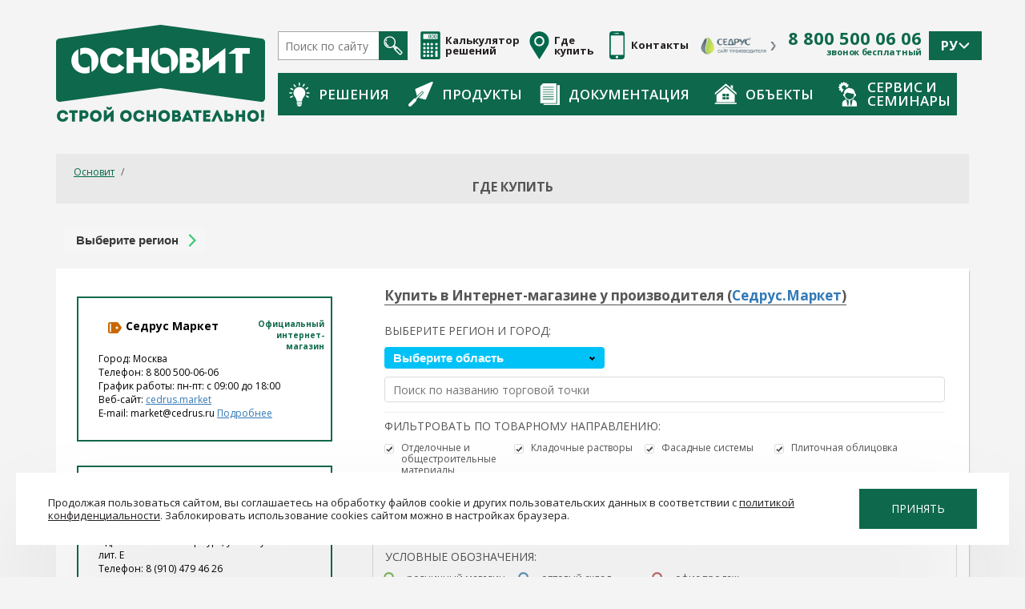

--- FILE ---
content_type: text/css
request_url: https://osnovit.ru/local/templates/osnovit/components/bitrix/news/wheretobuy-new/bitrix/news.list/where-to-buy-new/style.css?16752030073970
body_size: 1273
content:
.hidden-custom {
	display: none;
	width: 950px;
	overflow: hidden;
}
.shop-header-green {
	color: #26a072;
	font-size: 16px;
	font-weight: bold;
	margin-bottom: 15px;
}
.hidden-custom .shop-info {
	padding-left: 0;
}

.title {
    float: left;
    font-family: "Open Sans";
    font-size: 17px;
    font-weight: normal;
    margin-top: 25px;
}
.ui-selectmenu-menu ul {
   /* width: 195px !important;*/
}

.filter_block span.new_input{
	background: url('/images/filter_map_input.png') no-repeat;
	display: inline-block;
	width: 12px;
	height: 12px;
	background-position: -42px 0%;
	margin: 2px 0 0 4px;
	cursor: pointer;
}
.filter_block span.new_input.no_select {background-position: 100% 0% !important;}
.filter_block span.new_input.color_for_205 {background-position: -14px 0%;}
.filter_block span.new_input.color_for_204 {background-position: -28px 0%;}
.filter_block span.new_input.color_for_203 {background-position: 0% 0%;}
.filter_block input.hidden_input {display: none;}
.filter_block label {cursor: pointer; font-weight: normal;}

.form-group {
    width: 194px;
    padding: 14px 0;
}
#item_list {
    height: 700px;
    overflow-y: scroll;
}
.flexbox_block {
	display: flex;
    flex-direction: row;
    flex-wrap: wrap;
    justify-content: flex-start;
    align-items: stretch;
    align-content: flex-start;
}


.col-xs-12 .flexbox_block > div {
    display: inline-block;
	position: relative; 
	padding: 0 10px 0 21px;
	width: 23.2%;
	min-height: 30px;
	font-size: 12px;
	line-height: 1.2;
}

.symbols .flexbox_block > div {
    display: inline-block;
	position: relative; 
	padding: 0 10px 0 27px;
	width: 24%;
	min-height: 25px;
	font-size: 12px;
	line-height: 1.2;
}

.tovar-direction .chbzcnt:last-child{
	padding-right: 0;
    width: 206px;
}

.flexbox_block.uslovnie > div:nth-child(3) {
	width: 148px;
}

.flexbox_block.uslovnie > div:last-child {
	width: 216px;
	padding-right: 0;
	margin-top: -6px;
}

.flexbox_block.uslovnie > div:first-child{
	width: 166px;
}

.flexbox_block.uslovnie > div:last-child .flexbox_block__icon{
	top: 6px;
}

.flexbox_block .flexbox_block__icon {
	position: absolute;
	left: -4px;
	font-size: 14px;
	
}

.flexbox_block .flexbox_block__icon.magazin{
	top: -4px;
	left: -7px;
}

.chbzcnt label{
	margin-bottom: 0px;
}

.tovar-direction .chbzcnt:last-child label{
	margin-top: -5px;
}

.text__uppercase {text-transform: uppercase;}

.symbols{
	border: 1px solid #dbdbdb; 
}

.symbols > div{
	margin-bottom: 0px;
}

.symbols .uslovnie{
	margin-bottom: 5px;
}

.for-filter .form-group{
	width: 230px !important;
	float: left;
}

.for-filter #ui-id-1-button .ui-selectmenu-text{
	background-color: #00c2f6;
    color: white;
    width: 275px;
    padding: 0.2em 2.1em 0.2em 0.7em;
}

.for-filter .form-group:last-child .ui-selectmenu-text{
	background-color: #26a072;
    color: white;
    width: 275px;
    padding: 0.2em 2.1em 0.2em 0.7em;
}

.col-xs-12 .ui-state-default .ui-icon{
	background-image: url(/images/black-arrow-down.png);
}

.for-filter .form-group{
	margin-bottom: 0px;
	margin-left: 0px !important;
	padding: 0px;
	margin-right: 20px;
}

.for-filter .text__uppercase{
	margin-top: 22px;
}

#where-to-buy-input.title-where-search-input{
	width: 100%;
	height: 32px;
    border: 1px solid #dbdbdb;
    padding: 5px 10px;
    border-radius: 4px;
    margin-left: 0px;
    margin-right: 0px;
}

.where-to-buy-search-area{
	margin-top: 5px;
	margin-bottom: 5px;
}

.content-white hr{
	margin-top: 7px;
	margin-bottom: 7px;
}

.symbols .text__uppercase{
	margin-top: 15px;
}

.magaz-type .chbzcnt:first-child .ftype{
	background-position: -28px 0%;
}

.magaz-type .chbzcnt:last-child .ftype{
	background-position: -14px 0%;
}

.magaz-type .chbzcnt:nth-child(2) .ftype{
	background-position: 0px 0%;
}

.content-white #item_list .object-list-item-name .strelochka{
	width: auto;
	height: auto;
}

.buy {
	margin-top: 22px;
	font-size: 17px;
	font-weight: bold;
}

.buy span {
	border-bottom: #555 solid 1px;
}


--- FILE ---
content_type: text/css
request_url: https://osnovit.ru/bitrix/templates/.default/components/bitrix/search.title/osnovit-where-to-buy/style.css?1675203044402
body_size: 89
content:
div.search-result-area{
	background-color: white;
	z-index: 100;
}

div.search-result-area .search-item{
	border-top: 1px solid #dbdbdb;
}

div.search-result-area .search-item:first-child{
	border-top: none;
}

div.search-result-area .search-item a{
	display: block;
	padding: 10px 10px;
	color: black;
}

div.search-result-area .search-item a:hover{
	text-decoration:none;
	background-color:#e8e8e8;
}

--- FILE ---
content_type: text/css
request_url: https://osnovit.ru/local/templates/osnovit/css/jquery-ui.min.css?167520300727999
body_size: 7655
content:
.ui-helper-hidden{display:none}
.ui-helper-hidden-accessible{border:0; clip:rect(0 0 0 0); height:1px; margin:-1px; overflow:hidden; padding:0; position:absolute; width:1px}
.ui-helper-reset{margin:0; padding:0; border:0; outline:0; line-height:1.3; text-decoration:none; font-size:100%; list-style:none}
.ui-helper-clearfix:before, .ui-helper-clearfix:after{content:""; display:table; border-collapse:collapse}
.ui-helper-clearfix:after{clear:both}
.ui-helper-clearfix{min-height:0}
.ui-helper-zfix{width:100%; height:100%; top:0; left:0; position:absolute; opacity:0; filter:Alpha(Opacity=0)}
.ui-front{z-index:100}
.ui-state-disabled{cursor:default!important}
.ui-icon{display:block; text-indent:-99999px; overflow:hidden; background-repeat:no-repeat}
.ui-widget-overlay{position:fixed; top:0; left:0; width:100%; height:100%}
.ui-draggable-handle{-ms-touch-action:none; touch-action:none}
.ui-resizable{position:relative}
.ui-resizable-handle{position:absolute; font-size:0.1px; display:block; -ms-touch-action:none; touch-action:none}
.ui-resizable-disabled .ui-resizable-handle, .ui-resizable-autohide .ui-resizable-handle{display:none}
.ui-resizable-n{cursor:n-resize; height:7px; width:100%; top:-5px; left:0}
.ui-resizable-s{cursor:s-resize; height:7px; width:100%; bottom:-5px; left:0}
.ui-resizable-e{cursor:e-resize; width:7px; right:-5px; top:0; height:100%}
.ui-resizable-w{cursor:w-resize; width:7px; left:-5px; top:0; height:100%}
.ui-resizable-se{cursor:se-resize; width:12px; height:12px; right:1px; bottom:1px}
.ui-resizable-sw{cursor:sw-resize; width:9px; height:9px; left:-5px; bottom:-5px}
.ui-resizable-nw{cursor:nw-resize; width:9px; height:9px; left:-5px; top:-5px}
.ui-resizable-ne{cursor:ne-resize; width:9px; height:9px; right:-5px; top:-5px}
.ui-selectable{-ms-touch-action:none; touch-action:none}
.ui-selectable-helper{position:absolute; z-index:100; border:1px dotted black}
.ui-sortable-handle{-ms-touch-action:none; touch-action:none}
.ui-accordion .ui-accordion-header{display:block; cursor:pointer; position:relative; margin:2px 0 0 0; padding:.5em .5em .5em .7em; min-height:0; font-size:100%}
.ui-accordion .ui-accordion-icons{padding-left:2.2em}
.ui-accordion .ui-accordion-icons .ui-accordion-icons{padding-left:2.2em}
.ui-accordion .ui-accordion-header .ui-accordion-header-icon{position:absolute; left:.5em; top:50%; margin-top:-8px}
.ui-accordion .ui-accordion-content{padding:1em 2.2em; border-top:0; overflow:auto}
.ui-autocomplete{position:absolute; top:0; left:0; cursor:default}
.ui-button{display:inline-block; position:relative; padding:0; line-height:normal; margin-right:.1em; cursor:pointer; vertical-align:middle; text-align:center; overflow:visible}
.ui-button, .ui-button:link, .ui-button:visited, .ui-button:hover, .ui-button:active{text-decoration:none}
.ui-button-icon-only{width:2.2em}
button.ui-button-icon-only{width:2.4em}
.ui-button-icons-only{width:3.4em}
button.ui-button-icons-only{width:3.7em}
.ui-button .ui-button-text{display:block; line-height:normal}
.ui-button-text-only .ui-button-text{padding:.4em 1em}
.ui-button-icon-only .ui-button-text, .ui-button-icons-only .ui-button-text{padding:.4em; text-indent:-9999999px}
.ui-button-text-icon-primary .ui-button-text, .ui-button-text-icons .ui-button-text{padding:.4em 1em .4em 2.1em}
.ui-button-text-icon-secondary .ui-button-text, .ui-button-text-icons .ui-button-text{padding:.4em 2.1em .4em 1em}
.ui-button-text-icons .ui-button-text{padding-left:2.1em; padding-right:2.1em}
input.ui-button{padding:.4em 1em}
.ui-button-icon-only .ui-icon, .ui-button-text-icon-primary .ui-icon, .ui-button-text-icon-secondary .ui-icon, .ui-button-text-icons .ui-icon, .ui-button-icons-only .ui-icon{position:absolute; top:50%; margin-top:-8px}
.ui-button-icon-only .ui-icon{left:50%; margin-left:-8px}
.ui-button-text-icon-primary .ui-button-icon-primary, .ui-button-text-icons .ui-button-icon-primary, .ui-button-icons-only .ui-button-icon-primary{left:.5em}
.ui-button-text-icon-secondary .ui-button-icon-secondary, .ui-button-text-icons .ui-button-icon-secondary, .ui-button-icons-only .ui-button-icon-secondary{right:.5em}
.ui-buttonset{margin-right:7px}
.ui-buttonset .ui-button{margin-left:0; margin-right:-.3em}
input.ui-button::-moz-focus-inner, button.ui-button::-moz-focus-inner{border:0; padding:0}
.ui-datepicker{width:17em; padding:.2em .2em 0; display:none}
.ui-datepicker .ui-datepicker-header{position:relative; padding:.2em 0}
.ui-datepicker .ui-datepicker-prev, .ui-datepicker .ui-datepicker-next{position:absolute; top:2px; width:1.8em; height:1.8em}
.ui-datepicker .ui-datepicker-prev-hover, .ui-datepicker .ui-datepicker-next-hover{top:1px}
.ui-datepicker .ui-datepicker-prev{left:2px}
.ui-datepicker .ui-datepicker-next{right:2px}
.ui-datepicker .ui-datepicker-prev-hover{left:1px}
.ui-datepicker .ui-datepicker-next-hover{right:1px}
.ui-datepicker .ui-datepicker-prev span, .ui-datepicker .ui-datepicker-next span{display:block; position:absolute; left:50%; margin-left:-8px; top:50%; margin-top:-8px}
.ui-datepicker .ui-datepicker-title{margin:0 2.3em; line-height:1.8em; text-align:center}
.ui-datepicker .ui-datepicker-title select{font-size:1em; margin:1px 0}
.ui-datepicker select.ui-datepicker-month, .ui-datepicker select.ui-datepicker-year{width:45%}
.ui-datepicker table{width:100%; font-size:.9em; border-collapse:collapse; margin:0 0 .4em}
.ui-datepicker th{padding:.7em .3em; text-align:center; font-weight:bold; border:0}
.ui-datepicker td{border:0; padding:1px}
.ui-datepicker td span, .ui-datepicker td a{display:block; padding:.2em; text-align:right; text-decoration:none}
.ui-datepicker .ui-datepicker-buttonpane{background-image:none; margin:.7em 0 0 0; padding:0 .2em; border-left:0; border-right:0; border-bottom:0}
.ui-datepicker .ui-datepicker-buttonpane button{float:right; margin:.5em .2em .4em; cursor:pointer; padding:.2em .6em .3em .6em; width:auto; overflow:visible}
.ui-datepicker .ui-datepicker-buttonpane button.ui-datepicker-current{float:left}
.ui-datepicker.ui-datepicker-multi{width:auto}
.ui-datepicker-multi .ui-datepicker-group{float:left}
.ui-datepicker-multi .ui-datepicker-group table{width:95%; margin:0 auto .4em}
.ui-datepicker-multi-2 .ui-datepicker-group{width:50%}
.ui-datepicker-multi-3 .ui-datepicker-group{width:33.3%}
.ui-datepicker-multi-4 .ui-datepicker-group{width:25%}
.ui-datepicker-multi .ui-datepicker-group-last .ui-datepicker-header, .ui-datepicker-multi .ui-datepicker-group-middle .ui-datepicker-header{border-left-width:0}
.ui-datepicker-multi .ui-datepicker-buttonpane{clear:left}
.ui-datepicker-row-break{clear:both; width:100%; font-size:0}
.ui-datepicker-rtl{direction:rtl}
.ui-datepicker-rtl .ui-datepicker-prev{right:2px; left:auto}
.ui-datepicker-rtl .ui-datepicker-next{left:2px; right:auto}
.ui-datepicker-rtl .ui-datepicker-prev:hover{right:1px; left:auto}
.ui-datepicker-rtl .ui-datepicker-next:hover{left:1px; right:auto}
.ui-datepicker-rtl .ui-datepicker-buttonpane{clear:right}
.ui-datepicker-rtl .ui-datepicker-buttonpane button{float:left}
.ui-datepicker-rtl .ui-datepicker-buttonpane button.ui-datepicker-current, .ui-datepicker-rtl .ui-datepicker-group{float:right}
.ui-datepicker-rtl .ui-datepicker-group-last .ui-datepicker-header, .ui-datepicker-rtl .ui-datepicker-group-middle .ui-datepicker-header{border-right-width:0; border-left-width:1px}
.ui-dialog{overflow:hidden; position:absolute; top:0; left:0; padding:.2em; outline:0}
.ui-dialog .ui-dialog-titlebar{padding:.4em 1em; position:relative}
.ui-dialog .ui-dialog-title{float:left; margin:.1em 0; white-space:nowrap; width:90%; overflow:hidden; text-overflow:ellipsis}
.ui-dialog .ui-dialog-titlebar-close{position:absolute; right:.3em; top:50%; width:20px; margin:-10px 0 0 0; padding:1px; height:20px}
.ui-dialog .ui-dialog-content{position:relative; border:0; padding:.5em 1em; background:none; overflow:auto}
.ui-dialog .ui-dialog-buttonpane{text-align:left; border-width:1px 0 0 0; background-image:none; margin-top:.5em; padding:.3em 1em .5em .4em}
.ui-dialog .ui-dialog-buttonpane .ui-dialog-buttonset{float:right}
.ui-dialog .ui-dialog-buttonpane button{margin:.5em .4em .5em 0; cursor:pointer}
.ui-dialog .ui-resizable-se{width:12px; height:12px; right:-5px; bottom:-5px; background-position:16px 16px}
.ui-draggable .ui-dialog-titlebar{cursor:move}
.ui-menu{list-style:none; padding:0; margin:0; display:block; outline:none}
.ui-menu .ui-menu{position:absolute}
.ui-menu .ui-menu-item{position:relative; margin:0; padding:3px 1em 3px .4em; cursor:pointer; min-height:0; list-style-image:url("data:image/gif; base64,R0lGODlhAQABAIAAAAAAAP///yH5BAEAAAAALAAAAAABAAEAAAIBRAA7")}
.ui-menu .ui-menu-divider{margin:5px 0; height:0; font-size:0; line-height:0; border-width:1px 0 0 0}
.ui-menu .ui-state-focus, .ui-menu .ui-state-active{margin:1px}
.ui-menu-icons{position:relative}
.ui-menu-icons .ui-menu-item{padding-left:2em}
.ui-menu .ui-icon{position:absolute; top:0; bottom:0; left:.2em; margin:auto 0}
.ui-menu .ui-menu-icon{left:auto; right:0}
.ui-progressbar{height:2em; text-align:left; overflow:hidden}
.ui-progressbar .ui-progressbar-value{margin:-1px; height:100%}
.ui-progressbar .ui-progressbar-overlay{background:url("data:image/gif; base64,R0lGODlhKAAoAIABAAAAAP///yH/[base64]/ynlcc1uPVDZxQIR0K25+cICCmoqCe5mGhZOfeYSUh5yJcJyrkZWWpaR8doJ2o4NYq62lAAACH5BAkBAAEALAAAAAAoACgAAAKVDI4Yy22ZnINRNqosw0Bv7i1gyHUkFj7oSaWlu3ovC8GxNso5fluz3qLVhBVeT/Lz7ZTHyxL5dDalQWPVOsQWtRnuwXaFTj9jVVh8pma9JjZ4zYSj5ZOyma7uuolffh+IR5aW97cHuBUXKGKXlKjn+DiHWMcYJah4N0lYCMlJOXipGRr5qdgoSTrqWSq6WFl2ypoaUAAAIfkECQEAAQAsAAAAACgAKAAAApaEb6HLgd/iO7FNWtcFWe+ufODGjRfoiJ2akShbueb0wtI50zm02pbvwfWEMWBQ1zKGlLIhskiEPm9R6vRXxV4ZzWT2yHOGpWMyorblKlNp8HmHEb/lCXjcW7bmtXP8Xt229OVWR1fod2eWqNfHuMjXCPkIGNileOiImVmCOEmoSfn3yXlJWmoHGhqp6ilYuWYpmTqKUgAAIfkECQEAAQAsAAAAACgAKAAAApiEH6kb58biQ3FNWtMFWW3eNVcojuFGfqnZqSebuS06w5V80/X02pKe8zFwP6EFWOT1lDFk8rGERh1TTNOocQ61Hm4Xm2VexUHpzjymViHrFbiELsefVrn6XKfnt2Q9G/+Xdie499XHd2g4h7ioOGhXGJboGAnXSBnoBwKYyfioubZJ2Hn0RuRZaflZOil56Zp6iioKSXpUAAAh+QQJAQABACwAAAAAKAAoAAACkoQRqRvnxuI7kU1a1UU5bd5tnSeOZXhmn5lWK3qNTWvRdQxP8qvaC+/yaYQzXO7BMvaUEmJRd3TsiMAgswmNYrSgZdYrTX6tSHGZO73ezuAw2uxuQ+BbeZfMxsexY35+/[base64]/[base64]/QUfau9l2x7G54d1fl995xcIGAdXqMfBNadoYrhH+Mg2KBlpVpbluCiXmMnZ2Sh4GBqJ+ckIOqqJ6LmKSllZmsoq6wpQAAAh+QQJAQABACwAAAAAKAAoAAAClYx/oLvoxuJDkU1a1YUZbJ59nSd2ZXhWqbRa2/gF8Gu2DY3iqs7yrq+xBYEkYvFSM8aSSObE+ZgRl1BHFZNr7pRCavZ5BW2142hY3AN/[base64]"); height:100%; filter:alpha(opacity=25); opacity:0.25}
.ui-progressbar-indeterminate .ui-progressbar-value{background-image:none}
.ui-selectmenu-menu{padding:0; margin:0; position:absolute; top:0; left:0; display:none}
.ui-selectmenu-menu .ui-menu{overflow:auto; overflow-x:hidden; padding-bottom:1px}
.ui-selectmenu-menu .ui-menu .ui-selectmenu-optgroup{font-size:1em; font-weight:bold; line-height:1.5; padding:2px 0.4em; margin:0.5em 0 0 0; height:auto; border:0}
.ui-selectmenu-open{display:block}
.ui-selectmenu-button{display:inline-block; overflow:hidden; position:relative; text-decoration:none; cursor:pointer}
.ui-selectmenu-button span.ui-icon{right:0.5em; left:auto; margin-top:-8px; position:absolute; top:50%}
.ui-selectmenu-button span.ui-selectmenu-text{text-align:left; padding:0.4em 2.1em 0.4em 1em; display:block; line-height:1.4; overflow:hidden; text-overflow:ellipsis; white-space:nowrap}
.ui-slider{position:relative; text-align:left}
.ui-slider .ui-slider-handle{position:absolute; z-index:2; width:1.2em; height:1.2em; cursor:default; -ms-touch-action:none; touch-action:none}
.ui-slider .ui-slider-range{position:absolute; z-index:1; font-size:.7em; display:block; border:0; background-position:0 0}
.ui-slider.ui-state-disabled .ui-slider-handle, .ui-slider.ui-state-disabled .ui-slider-range{filter:inherit}
.ui-slider-horizontal{height:.8em}
.ui-slider-horizontal .ui-slider-handle{top:-.3em; margin-left:-.6em}
.ui-slider-horizontal .ui-slider-range{top:0; height:100%}
.ui-slider-horizontal .ui-slider-range-min{left:0}
.ui-slider-horizontal .ui-slider-range-max{right:0}
.ui-slider-vertical{width:.8em; height:100px}
.ui-slider-vertical .ui-slider-handle{left:-.3em; margin-left:0; margin-bottom:-.6em}
.ui-slider-vertical .ui-slider-range{left:0; width:100%}
.ui-slider-vertical .ui-slider-range-min{bottom:0}
.ui-slider-vertical .ui-slider-range-max{top:0}
.ui-spinner{position:relative; display:inline-block; overflow:hidden; padding:0; vertical-align:middle}
.ui-spinner-input{border:none; background:none; color:inherit; padding:0; margin:.2em 0; vertical-align:middle; margin-left:.4em; margin-right:22px}
.ui-spinner-button{width:16px; height:50%; font-size:.5em; padding:0; margin:0; text-align:center; position:absolute; cursor:default; display:block; overflow:hidden; right:0}
.ui-spinner a.ui-spinner-button{border-top:none; border-bottom:none; border-right:none}
.ui-spinner .ui-icon{position:absolute; margin-top:-8px; top:50%; left:0}
.ui-spinner-up{top:0}
.ui-spinner-down{bottom:0}
.ui-spinner .ui-icon-triangle-1-s{background-position:-65px -16px}
.ui-tabs{position:relative; padding:.2em}
.ui-tabs .ui-tabs-nav{margin:0; padding:.2em .2em 0}
.ui-tabs .ui-tabs-nav li{list-style:none; float:left; position:relative; top:0; margin:1px .2em 0 0; border-bottom-width:0; padding:0; white-space:nowrap}
.ui-tabs .ui-tabs-nav .ui-tabs-anchor{float:left; padding:.5em 1em; text-decoration:none}
.ui-tabs .ui-tabs-nav li.ui-tabs-active{margin-bottom:-1px; padding-bottom:1px}
.ui-tabs .ui-tabs-nav li.ui-tabs-active .ui-tabs-anchor, .ui-tabs .ui-tabs-nav li.ui-state-disabled .ui-tabs-anchor, .ui-tabs .ui-tabs-nav li.ui-tabs-loading .ui-tabs-anchor{cursor:text}
.ui-tabs-collapsible .ui-tabs-nav li.ui-tabs-active .ui-tabs-anchor{cursor:pointer}
.ui-tabs .ui-tabs-panel{display:block; border-width:0; padding:1em 1.4em; background:none}
.ui-tooltip{padding:8px; position:absolute; z-index:9999; max-width:300px; -webkit-box-shadow:0 0 5px #aaa; box-shadow:0 0 5px #aaa}
body .ui-tooltip{border-width:2px}
.ui-widget{font-family:Trebuchet MS,Tahoma,Verdana,Arial,sans-serif; font-size:1.1em}
.ui-widget .ui-widget{font-size:1em}
.ui-widget input, .ui-widget select, .ui-widget textarea, .ui-widget button{font-family:Trebuchet MS,Tahoma,Verdana,Arial,sans-serif; font-size:1em}
.ui-widget-content{border:1px solid #ddd; background:#eee 50% top repeat-x; color:#333}
.ui-widget-content a{color:#333}
.ui-widget-header{border:1px solid #e78f08; background:#f6a828 50% 50% repeat-x; color:#fff; font-weight:bold}
.ui-widget-header a{color:#fff}
.ui-state-default, .ui-widget-content .ui-state-default, .ui-widget-header .ui-state-default{border:1px solid #ccc; background:#f6f6f6 50% 50% repeat-x; font-weight:bold; color:#1c94c4}
.ui-state-default a, .ui-state-default a:link, .ui-state-default a:visited{color:#1c94c4; text-decoration:none}
.ui-state-hover, .ui-widget-content .ui-state-hover, .ui-widget-header .ui-state-hover, .ui-state-focus, .ui-widget-content .ui-state-focus, .ui-widget-header .ui-state-focus{border:1px solid #fbcb09; background:#fdf5ce 50% 50% repeat-x; font-weight:bold; color:#c77405}
.ui-state-hover a, .ui-state-hover a:hover, .ui-state-hover a:link, .ui-state-hover a:visited, .ui-state-focus a, .ui-state-focus a:hover, .ui-state-focus a:link, .ui-state-focus a:visited{color:#c77405; text-decoration:none}
.ui-state-active, .ui-widget-content .ui-state-active, .ui-widget-header .ui-state-active{border:1px solid #fbd850; background:#fff 50% 50% repeat-x; font-weight:bold; color:#eb8f00}
.ui-state-active a, .ui-state-active a:link, .ui-state-active a:visited{color:#eb8f00; text-decoration:none}
.ui-state-highlight, .ui-widget-content .ui-state-highlight, .ui-widget-header .ui-state-highlight{border:1px solid #fed22f; background:#ffe45c 50% top repeat-x; color:#363636}
.ui-state-highlight a, .ui-widget-content .ui-state-highlight a, .ui-widget-header .ui-state-highlight a{color:#363636}
.ui-state-error, .ui-widget-content .ui-state-error, .ui-widget-header .ui-state-error{border:1px solid #cd0a0a; background:#b81900 50% 50% repeat; color:#fff}
.ui-state-error a, .ui-widget-content .ui-state-error a, .ui-widget-header .ui-state-error a{color:#fff}
.ui-state-error-text, .ui-widget-content .ui-state-error-text, .ui-widget-header .ui-state-error-text{color:#fff}
.ui-priority-primary, .ui-widget-content .ui-priority-primary, .ui-widget-header .ui-priority-primary{font-weight:bold}
.ui-priority-secondary, .ui-widget-content .ui-priority-secondary, .ui-widget-header .ui-priority-secondary{opacity:.7; filter:Alpha(Opacity=70); font-weight:normal}
.ui-state-disabled, .ui-widget-content .ui-state-disabled, .ui-widget-header .ui-state-disabled{opacity:.35; filter:Alpha(Opacity=35); background-image:none}
.ui-state-disabled .ui-icon{filter:Alpha(Opacity=35)}
.ui-icon{width:16px; height:16px}
.ui-icon-blank{background-position:16px 16px}
.ui-icon-carat-1-n{background-position:0 0}
.ui-icon-carat-1-ne{background-position:-16px 0}
.ui-icon-carat-1-e{background-position:-32px 0}
.ui-icon-carat-1-se{background-position:-48px 0}
.ui-icon-carat-1-s{background-position:-64px 0}
.ui-icon-carat-1-sw{background-position:-80px 0}
.ui-icon-carat-1-w{background-position:-96px 0}
.ui-icon-carat-1-nw{background-position:-112px 0}
.ui-icon-carat-2-n-s{background-position:-128px 0}
.ui-icon-carat-2-e-w{background-position:-144px 0}
.ui-icon-triangle-1-n{background-position:0 -16px}
.ui-icon-triangle-1-ne{background-position:-16px -16px}
.ui-icon-triangle-1-e{background-position:-32px -16px}
.ui-icon-triangle-1-se{background-position:-48px -16px}
.ui-icon-triangle-1-s{background-position:-64px -16px}
.ui-icon-triangle-1-sw{background-position:-80px -16px}
.ui-icon-triangle-1-w{background-position:-96px -16px}
.ui-icon-triangle-1-nw{background-position:-112px -16px}
.ui-icon-triangle-2-n-s{background-position:-128px -16px}
.ui-icon-triangle-2-e-w{background-position:-144px -16px}
.ui-icon-arrow-1-n{background-position:0 -32px}
.ui-icon-arrow-1-ne{background-position:-16px -32px}
.ui-icon-arrow-1-e{background-position:-32px -32px}
.ui-icon-arrow-1-se{background-position:-48px -32px}
.ui-icon-arrow-1-s{background-position:-64px -32px}
.ui-icon-arrow-1-sw{background-position:-80px -32px}
.ui-icon-arrow-1-w{background-position:-96px -32px}
.ui-icon-arrow-1-nw{background-position:-112px -32px}
.ui-icon-arrow-2-n-s{background-position:-128px -32px}
.ui-icon-arrow-2-ne-sw{background-position:-144px -32px}
.ui-icon-arrow-2-e-w{background-position:-160px -32px}
.ui-icon-arrow-2-se-nw{background-position:-176px -32px}
.ui-icon-arrowstop-1-n{background-position:-192px -32px}
.ui-icon-arrowstop-1-e{background-position:-208px -32px}
.ui-icon-arrowstop-1-s{background-position:-224px -32px}
.ui-icon-arrowstop-1-w{background-position:-240px -32px}
.ui-icon-arrowthick-1-n{background-position:0 -48px}
.ui-icon-arrowthick-1-ne{background-position:-16px -48px}
.ui-icon-arrowthick-1-e{background-position:-32px -48px}
.ui-icon-arrowthick-1-se{background-position:-48px -48px}
.ui-icon-arrowthick-1-s{background-position:-64px -48px}
.ui-icon-arrowthick-1-sw{background-position:-80px -48px}
.ui-icon-arrowthick-1-w{background-position:-96px -48px}
.ui-icon-arrowthick-1-nw{background-position:-112px -48px}
.ui-icon-arrowthick-2-n-s{background-position:-128px -48px}
.ui-icon-arrowthick-2-ne-sw{background-position:-144px -48px}
.ui-icon-arrowthick-2-e-w{background-position:-160px -48px}
.ui-icon-arrowthick-2-se-nw{background-position:-176px -48px}
.ui-icon-arrowthickstop-1-n{background-position:-192px -48px}
.ui-icon-arrowthickstop-1-e{background-position:-208px -48px}
.ui-icon-arrowthickstop-1-s{background-position:-224px -48px}
.ui-icon-arrowthickstop-1-w{background-position:-240px -48px}
.ui-icon-arrowreturnthick-1-w{background-position:0 -64px}
.ui-icon-arrowreturnthick-1-n{background-position:-16px -64px}
.ui-icon-arrowreturnthick-1-e{background-position:-32px -64px}
.ui-icon-arrowreturnthick-1-s{background-position:-48px -64px}
.ui-icon-arrowreturn-1-w{background-position:-64px -64px}
.ui-icon-arrowreturn-1-n{background-position:-80px -64px}
.ui-icon-arrowreturn-1-e{background-position:-96px -64px}
.ui-icon-arrowreturn-1-s{background-position:-112px -64px}
.ui-icon-arrowrefresh-1-w{background-position:-128px -64px}
.ui-icon-arrowrefresh-1-n{background-position:-144px -64px}
.ui-icon-arrowrefresh-1-e{background-position:-160px -64px}
.ui-icon-arrowrefresh-1-s{background-position:-176px -64px}
.ui-icon-arrow-4{background-position:0 -80px}
.ui-icon-arrow-4-diag{background-position:-16px -80px}
.ui-icon-extlink{background-position:-32px -80px}
.ui-icon-newwin{background-position:-48px -80px}
.ui-icon-refresh{background-position:-64px -80px}
.ui-icon-shuffle{background-position:-80px -80px}
.ui-icon-transfer-e-w{background-position:-96px -80px}
.ui-icon-transferthick-e-w{background-position:-112px -80px}
.ui-icon-folder-collapsed{background-position:0 -96px}
.ui-icon-folder-open{background-position:-16px -96px}
.ui-icon-document{background-position:-32px -96px}
.ui-icon-document-b{background-position:-48px -96px}
.ui-icon-note{background-position:-64px -96px}
.ui-icon-mail-closed{background-position:-80px -96px}
.ui-icon-mail-open{background-position:-96px -96px}
.ui-icon-suitcase{background-position:-112px -96px}
.ui-icon-comment{background-position:-128px -96px}
.ui-icon-person{background-position:-144px -96px}
.ui-icon-print{background-position:-160px -96px}
.ui-icon-trash{background-position:-176px -96px}
.ui-icon-locked{background-position:-192px -96px}
.ui-icon-unlocked{background-position:-208px -96px}
.ui-icon-bookmark{background-position:-224px -96px}
.ui-icon-tag{background-position:-240px -96px}
.ui-icon-home{background-position:0 -112px}
.ui-icon-flag{background-position:-16px -112px}
.ui-icon-calendar{background-position:-32px -112px}
.ui-icon-cart{background-position:-48px -112px}
.ui-icon-pencil{background-position:-64px -112px}
.ui-icon-clock{background-position:-80px -112px}
.ui-icon-disk{background-position:-96px -112px}
.ui-icon-calculator{background-position:-112px -112px}
.ui-icon-zoomin{background-position:-128px -112px}
.ui-icon-zoomout{background-position:-144px -112px}
.ui-icon-search{background-position:-160px -112px}
.ui-icon-wrench{background-position:-176px -112px}
.ui-icon-gear{background-position:-192px -112px}
.ui-icon-heart{background-position:-208px -112px}
.ui-icon-star{background-position:-224px -112px}
.ui-icon-link{background-position:-240px -112px}
.ui-icon-cancel{background-position:0 -128px}
.ui-icon-plus{background-position:-16px -128px}
.ui-icon-plusthick{background-position:-32px -128px}
.ui-icon-minus{background-position:-48px -128px}
.ui-icon-minusthick{background-position:-64px -128px}
.ui-icon-close{background-position:-80px -128px}
.ui-icon-closethick{background-position:-96px -128px}
.ui-icon-key{background-position:-112px -128px}
.ui-icon-lightbulb{background-position:-128px -128px}
.ui-icon-scissors{background-position:-144px -128px}
.ui-icon-clipboard{background-position:-160px -128px}
.ui-icon-copy{background-position:-176px -128px}
.ui-icon-contact{background-position:-192px -128px}
.ui-icon-image{background-position:-208px -128px}
.ui-icon-video{background-position:-224px -128px}
.ui-icon-script{background-position:-240px -128px}
.ui-icon-alert{background-position:0 -144px}
.ui-icon-info{background-position:-16px -144px}
.ui-icon-notice{background-position:-32px -144px}
.ui-icon-help{background-position:-48px -144px}
.ui-icon-check{background-position:-64px -144px}
.ui-icon-bullet{background-position:-80px -144px}
.ui-icon-radio-on{background-position:-96px -144px}
.ui-icon-radio-off{background-position:-112px -144px}
.ui-icon-pin-w{background-position:-128px -144px}
.ui-icon-pin-s{background-position:-144px -144px}
.ui-icon-play{background-position:0 -160px}
.ui-icon-pause{background-position:-16px -160px}
.ui-icon-seek-next{background-position:-32px -160px}
.ui-icon-seek-prev{background-position:-48px -160px}
.ui-icon-seek-end{background-position:-64px -160px}
.ui-icon-seek-start{background-position:-80px -160px}
.ui-icon-seek-first{background-position:-80px -160px}
.ui-icon-stop{background-position:-96px -160px}
.ui-icon-eject{background-position:-112px -160px}
.ui-icon-volume-off{background-position:-128px -160px}
.ui-icon-volume-on{background-position:-144px -160px}
.ui-icon-power{background-position:0 -176px}
.ui-icon-signal-diag{background-position:-16px -176px}
.ui-icon-signal{background-position:-32px -176px}
.ui-icon-battery-0{background-position:-48px -176px}
.ui-icon-battery-1{background-position:-64px -176px}
.ui-icon-battery-2{background-position:-80px -176px}
.ui-icon-battery-3{background-position:-96px -176px}
.ui-icon-circle-plus{background-position:0 -192px}
.ui-icon-circle-minus{background-position:-16px -192px}
.ui-icon-circle-close{background-position:-32px -192px}
.ui-icon-circle-triangle-e{background-position:-48px -192px}
.ui-icon-circle-triangle-s{background-position:-64px -192px}
.ui-icon-circle-triangle-w{background-position:-80px -192px}
.ui-icon-circle-triangle-n{background-position:-96px -192px}
.ui-icon-circle-arrow-e{background-position:-112px -192px}
.ui-icon-circle-arrow-s{background-position:-128px -192px}
.ui-icon-circle-arrow-w{background-position:-144px -192px}
.ui-icon-circle-arrow-n{background-position:-160px -192px}
.ui-icon-circle-zoomin{background-position:-176px -192px}
.ui-icon-circle-zoomout{background-position:-192px -192px}
.ui-icon-circle-check{background-position:-208px -192px}
.ui-icon-circlesmall-plus{background-position:0 -208px}
.ui-icon-circlesmall-minus{background-position:-16px -208px}
.ui-icon-circlesmall-close{background-position:-32px -208px}
.ui-icon-squaresmall-plus{background-position:-48px -208px}
.ui-icon-squaresmall-minus{background-position:-64px -208px}
.ui-icon-squaresmall-close{background-position:-80px -208px}
.ui-icon-grip-dotted-vertical{background-position:0 -224px}
.ui-icon-grip-dotted-horizontal{background-position:-16px -224px}
.ui-icon-grip-solid-vertical{background-position:-32px -224px}
.ui-icon-grip-solid-horizontal{background-position:-48px -224px}
.ui-icon-gripsmall-diagonal-se{background-position:-64px -224px}
.ui-icon-grip-diagonal-se{background-position:-80px -224px}
.ui-corner-all, .ui-corner-top, .ui-corner-left, .ui-corner-tl{border-top-left-radius:4px}
.ui-corner-all, .ui-corner-top, .ui-corner-right, .ui-corner-tr{border-top-right-radius:4px}
.ui-corner-all, .ui-corner-bottom, .ui-corner-left, .ui-corner-bl{border-bottom-left-radius:4px}
.ui-corner-all, .ui-corner-bottom, .ui-corner-right, .ui-corner-br{border-bottom-right-radius:4px}
.ui-widget-overlay{background:#666 50% 50% repeat; opacity:.5; filter:Alpha(Opacity=50)}
.ui-widget-shadow{margin:-5px 0 0 -5px; padding:5px; background:#000 50% 50% repeat-x; opacity:.2; filter:Alpha(Opacity=20); border-radius:5px}

--- FILE ---
content_type: text/css
request_url: https://osnovit.ru/local/templates/osnovit/css/styles.css?176536147136675
body_size: 9751
content:
@import url(https://fonts.googleapis.com/css?family=Open+Sans:400,400italic,600,600italic,700,700italic&subset=latin,cyrillic);


.nool {
	display:inline!important;
	padding:0!important;
}

body {
	font-family:"Open Sans";
	background-color:#f4f4f4;
	color:#555;
}

body .container {
	min-width:1170px;
}

.h1,h1 {
	font-size:24px;
	color:#555;
}

.h4,h4 {
	font-size:18px;
	color:#555;
}

.h5,h5 {
	font-size:14px;
	color:#555;
}

.h6,h6 {
	font-size:12px;
	color:#555;
}

.search-btn {
	border:none;
	background:url(../images/search-button.png) center no-repeat;
	width:21px;
	height:21px;
	vertical-align:middle;
}

.input-search {
	width:94%;
	height:45px;
	border:none;
	padding-left:15px;
	margin-left:-15px;
	margin-right:15px;
}

header {
	padding:5px 0 15px;
}

.header-contents {
	margin-top:35px;
}

.phone-area {
	display:inline-block;
	text-align:right;
	width:106%;
	float:right;
	height:45px;
	background-color:#006648;
	background-image:url(../images/phone-icon.png);
	background-position:9%;
	background-repeat:no-repeat;
	padding:3px 14px 10px 60px;
}
.phone-area-tip {
	display: block;
	font-size: 12px;
	line-height: 1;
	padding-right: 1px;
}

.phone-area a,
.phone-area._link {
	color:#fff;
	font-size:18px;
}
.phone-area._link:hover {
	text-decoration: none;
}

.top-menu {
	background:#006748;
	margin-top:15px;
	overflow:hidden;
	margin-left:-15px;
	max-width:862px;
}

.top-menu li:hover {
	background:#014c35;
}

.top-menu li {
	display:inline-block;
	height:45px;
	color:#FFF;
	background:#006748;
	font-size:15px;
	padding:11px;
}

.top-menu a {
	color:#FFF;
	font-size:15px;
}
.li-img {
	display: block;
}
.li-7 .li-img img {
	width:27px;
}

.li-content {
	box-shadow:1px 1.732px 2px -1px gray;
	margin-bottom:10px;
	padding-left:15px;
	vertical-align:middle;
	padding-right:0;
	background:#fff;
	transition:background-color 1s ease-out .1s;
}

.li-content a {
	color:#383838;
	transition:color .1s ease-in .1s;
}
.li-content a.active,
.li-submenu .list-unstyled a:hover {
	text-decoration: underline !important;
}
.li-name {
	display: block;
	height:40px;
	padding-top:10px;
}

.li-submenu ul li:last-child {
	padding-bottom:15px;
}

.li-submenu {
	display:none;
	font-size:12px;
	/*padding-bottom:15px;*/
	line-height:2;
}

.li-submenu a {
	text-decoration:underline;
	transition:color .1s ease-in .1s;
}
.li-img{
	background-color: #006747;
}
.left-menu .expanded a{
	color: #383838;
}
/*.li-1 .li-img,.li-1.expanded .li-content {
	background-color:#92d050;
	}

	.li-2 .li-img,.li-2.expanded .li-content {
	background-color:#e74c3c;
	}

	.li-3 .li-img,.li-3.expanded .li-content {
	background-color:#7030a0;
	}

	.li-4 .li-img,.li-4.expanded .li-content {
	background-color:#007cb7;
	}

	.li-5 .li-img,.li-5.expanded .li-content {
	background-color:#f2cd00;
	}

	.li-6 .li-img,.li-6.expanded .li-content {
	background-color:#ffc000;
	}

	.li-7 .li-img,.li-7.expanded .li-content {
	background-color:#7092bf;
	}

	.li-8 .li-img,.li-8.expanded .li-content {
	background-color:#d9e022;
	}

	.li-10 .li-img,.li-10.expanded .li-content {
	background-color:#c65911;
	}

	.li-9 .li-img,.li-9.expanded .li-content {
	background-color:#4c4c4c;
	}

	.li-11 .li-img,.li-11.expanded .li-content {
	background-color:#47c8ff;
	}

	.li-12 .li-img,.li-12.expanded .li-content {
	background-color:red;
	}

	.li-13 .li-img,.li-13.expanded .li-content {
	background-color:#f20e69;
	}

	.li-14 .li-img, .li-14.expanded .li-content{
	background-color:#ef4822;
	}

	.li-14.expanded .li-name {
	color:white!important;
	}
	.li-0 .left-menu-arrow,.li-1 .left-menu-arrow {
	background:url(../images/menu-arrow-0.png) center no-repeat;
	}

	.li-2 .left-menu-arrow,.li-8 .left-menu-arrow {
	background:url(../images/menu-arrow-2-8.png) center no-repeat;
	}

	.li-3 .left-menu-arrow {
	background:url(../images/menu-arrow-3.png) center no-repeat;
	}

	.li-4 .left-menu-arrow {
	background:url(../images/menu-arrow-4.png) center no-repeat;
	}

	.li-5 .left-menu-arrow,.li-6 .left-menu-arrow,.li-7 .left-menu-arrow,.li-10 .left-menu-arrow {
	background:url(../images/menu-arrow-5-6-7-10.png) center no-repeat;
	}

	.li-9 .left-menu-arrow {
	background:url(../images/menu-arrow-9.png) center no-repeat;
	}

	.li-11 .left-menu-arrow {
	background:url(../images/menu-arrow-11.png) center no-repeat;
	}

	.li-12 .left-menu-arrow {
	background:url(../images/menu-arrow-12.png) center no-repeat;
	}

	.li-13 .left-menu-arrow {
	background:url(../images/menu-arrow-13.png) center no-repeat;
	}

	.li-14 .left-menu-arrow {
	background:url(../images/menu-arrow-14.png) center no-repeat;
	}
*/
.left-menu-arrow{
	background:url(../images/menu-arrow-0.png) center no-repeat;
}
.left-menu-arrow {
	display:inline-block;
	cursor:pointer;
	width:7px;
	height:14px;
	vertical-align:middle;
	position:relative;
	right:-65px;
}

.expanded .left-menu-arrow {
	background:url(../images/menu-arrow-down.png) center no-repeat;
	width:12px;
	height:7px;
}

.slider-btn {
	position:absolute;
	top:10px;
}

.slider-btn.prev {
	right:40px;
}

.slider-btn.next {
	right:10px;
}

.right-menu-div,.right-menu-0,.right-menu-1,.right-menu-2 {
	margin-bottom:15px;
	height:86px;
}

.right-menu-div img,.right-menu-0 img,.right-menu-1 img,.right-menu-2 img {
	max-height:100%;
	float:left;
}

.right-menu-div a,.right-menu-0 a,.right-menu-1 a,.right-menu-2 a {
	color:#fff;
	text-transform:uppercase;
	display:block;
	text-align:right;
	padding-right:15px;
	padding-top:13px;
	font-size:13px;
}

.right-menu-0 {
	background-color:#00c2f6;
}

.right-menu-1 {
	background-color:#f1c40f;
}

.right-menu-2 {
	background-color:#36c975;
}

.right-menu-3 {
	background:url(../images/right-menu-3.png) center no-repeat;
	background-size:contain;
	height:130px;
}

.right-menu-3 a {
	color:#fff;
	text-transform:uppercase;
	display:block;
	text-align:right;
	padding-right:32px;
	padding-top:46px;
}

.carousel-inner {
	max-height:288px;
}

.main-page-news {
	margin-top:15px;
	background:#fff;
	position:relative;
	box-shadow:1px 1.732px 2px -1px gray;
	max-height:130px;
	overflow:hidden;
	padding:0 30px 10px;
}

.b-related__product__name {
	text-transform:uppercase;
	margin-bottom:0;
}

.b-news__slider__title,article h1 {
	display:inline-block;
	color:#006747;
	font-size:17px;
	text-transform:uppercase;
	font-weight:700;
	margin:9px 20px;
}
.b-news__slider__title a{
	color: inherit;
}

.line {
	background-color:#e8e8e8;
	height:1px;
	display:inline-block;
	margin:5px 0;
}

.owl-carousel .owl-item img {
	width:auto;

	display:block;
	max-height:145px;
	margin-left: auto !important;
	margin-right: auto !important;
	margin-bottom:5px;
}

.main-page-news-header {
	color:#474747;
	font-size:11px;
	padding-left:15px;
	display:block;
	overflow:hidden;
	line-height:1.2;
	margin-bottom:5px;
}

.main-page-news-header:hover {
	color:#474747;
}

.main-page-news-date {
	font-size:14px;
	color:#a2a2a2;
	overflow:hidden;
	padding-left:15px;
}

.news-slider-btn-prev {
	left:15px;
}

.news-slider-btn-next {
	right:15px;
}

.owl-btn-prev {
	left:-15px;
}

.owl-btn-next {
	right:-15px;
}

.main-page-about {
	background:#fff;
	margin-top:15px;
	box-shadow:1px 1.732px 2px -1px gray;
	margin-left:-15px;
	padding:10px 30px 30px;
}

.line.news-left {
	width:34%;
}

.line.news-right {
	width:32%;
}

.owl-carousel {
	padding:0 18px;
}

footer {
	margin-top:15px;
	font-size:12px;
	margin-bottom:20px;
}

footer .footer-contains {
	background:#fff;
	box-shadow:1px 1.732px 2px -1px gray;
	overflow:hidden;
	padding:3% 3.33% 1.5%;
}

footer a,footer a:hover {
	color:#000;
}

.footer-logo-block {
	margin-right:8.33%;
}

.footer-social {
	margin-top:55px;
	margin-left:2px;
}
.footer-social.list-inline>li{
	padding-left: 1px;
	padding-right: 0;
}

.footer-contacts {
	white-space:nowrap;
	text-align:right;
	padding:0;
}

.footer-contacts div:last-child {
	margin-top:10px;
}

.line.about-left,.line.about-right {
	width:8%;
}

.navigation {
	margin-bottom:15px;
	background-color:#e9e9e9;
	overflow:hidden;
	padding:12px;
}

.header-21 {
	text-transform:uppercase;
	font-weight:700;
	color:#555;
	font-size:16px;
	margin:0;
}

.content-center {
	display:inline-block;
	width:88%;
	margin-right:13px;
}

.catalog-section-list-item {
	width:32%;
	display:inline-block;
	vertical-align:top;
	margin:0 5px 0 0;
}

.catalog-section-list-item:last-child {
	margin:0;
}

.right-menu-mini {
	vertical-align:top;
	width:10%;
	display:inline-block;
}

.right-menu-mini img {
	max-width:100%;
	margin-bottom:15px;
}

.catalog-section-list-item-name {
	background:#fff;
	text-transform:uppercase;
	text-align:center;
	font-size:12px;
	min-height:55px;
	letter-spacing:-.3px;
	padding:10px 0;
}

.btn-next-green {
	background:url(../images/next-btn-green.png) center no-repeat;
	width:20px;
	height:20px;
	display:inline-block;
	vertical-align:sub;
	background-size:contain;
	margin-left:5px;
	cursor:pointer;
}

.btn-next-green:hover {
	background:url(../images/next-btn-white.png) center no-repeat;
}

.catalog-section-list-text {
	background:#fff;
	margin-top:15px;
	padding:20px 40px;
}

.catalog-section-list-header {
	font-size:18px;
	font-weight:700;
	margin-bottom:15px;
}

.catalog-section {
	background:#fff;
	padding:15px;
}

.catalog-section .btn-next-green {
	position:absolute;
	top:26%;
	right:7%;
}

.b-product__title {
	font-size:14px;
	line-height:20px;
	margin:0;
	text-align: center;
}

.image_height_block {
	height: 250px;
}

.content-center .catalog-section-item img {
	max-width: 180px;
	max-height: 250px;
	margin: 0px auto;
	display: block;
}
.catalog-section-item-name {
	display:inline-block;
	margin:10px 0 15px;
}

.pagination > li:first-child > a,.pagination > li:first-child > span,.pagination > li:last-child > a,.pagination > li:last-child > span {
	border-radius:0;
}

.pagination > li > a,.pagination > li > span {
	border:2px solid #ddd;
	color:#a2a2a2;
	font-size:12px;
	font-weight:600;
	float:none;
	margin-left:2px;
	padding:4px 10px;
}

.pagination > li > a:focus,.pagination > li > a:hover,.pagination > li > span:focus,.pagination > li > span:hover {
	color:#fff;
	background-color:#00bff2;
	border-color:#00bff2;
}

.pagination > .active > a,.pagination > .active > a:focus,.pagination > .active > a:hover,.pagination > .active > span,.pagination > .active > span:focus,.pagination > .active > span:hover {
	background-color:#00bff2;
	border-color:#00bff2;
}

.catalog-item-properties img {
	width:54px;
	position:absolute;
	transition:margin .1s linear .1s;
	cursor:pointer;
}

.catalog-item-properties img:hover {
	max-width:71px;
	bottom:0;
	z-index:1;
	width:71px;
	margin-left:-8px;
}

.catalog-item-properties div {
	display:inline-block;
	width:54px;
	height:54px;
	position:relative;
	margin-top:-1px;
}

.catalog-item-name,.catalog-category-name,.product-header,.product-inner-header {
	font-size:21px;
	color:#555;
	text-transform:uppercase;
	line-height:1.42857143;
	margin:0 0 15px;
}

.ui-tooltip {
	color:#555;
	background:#f4f4f4;
	border:none;
	opacity:1;
	padding:0;
}

.ui-tooltip-content {
	position:relative;
	padding:1em;
}

.ui-tooltip-content::after {
	content:'';
	position:absolute;
	display:block;
	width:0;
	border-style:solid;
}

.right .ui-tooltip-content::after {
	top:18px;
	left:-10px;
	border-color:transparent #f4f4f4;
	border-width:10px 10px 10px 0;
}

.catalog-item-descr {
	overflow:hidden;
	background-color:#FFF;
	padding:20px 25px;
}

.blue-checked {
	display:inline-block;
	background:url(../images/checked-icon.png) center no-repeat;
	width:19px;
	height:19px;
}

.catalog-item-properties-block {
	margin-left:0;
	margin-bottom:10px;
}

.catalog-item-advantages-item {
	padding-right:0;
	margin:10px 0;
}

.catalog-item-advantages-item .col-xs-10 {
	padding-right:0;
}

.properties-header {
	margin-bottom:12px;
	margin-top:0;
	font-weight:700;
}

.catalog-item-detail-properties .tab-pane {
	background-color:#fff;
	overflow:hidden;
	box-shadow:1px 1.732px 2px -1px gray;
	padding:20px 35px 40px;
}

.catalog-item-detail-properties #docs a:hover {
	color:red;
	text-decoration:underline;
}

.catalog-item-detail-properties #docs a:before {
	display:inline-block;
	content:"";
	height:15px;
	width:15px;
	margin-right:10px;
	background:url(../images/pdf.jpg) center no-repeat;
}

.catalog-item-detail-properties .nav-tabs > li.active > a,.catalog-item-detail-properties .nav-tabs > li.active > a:focus,.catalog-item-detail-properties .nav-tabs > li.active > a:hover {
	border:none;
	background-color:#006747;
	color:#fff;
}

.catalog-item-detail-properties .nav-tabs > li > a:hover {
	border:none;
}

.catalog-item-detail-properties .nav > li > a:focus,.catalog-item-detail-properties .nav > li > a:hover {
	background-color:#006747;
	color:#fff;
}

.catalog-item-detail-properties .nav-tabs > li > a {
	border:none;
	background-color:#e3e3e3;
	border-radius:3px;
	height:40px;
	width:115px;
	text-align:center;
	font-size:13px;
	margin:25px 5px;
}

.catalog-item-detail-properties .nav > li > a {
	/* padding:7px; */
	padding: 10px 0 7px 0;
}

.catalog-item-detail-properties .nav-tabs {
	border-bottom:none;
}

.recommend-item {
	display:inline-block;
	text-align:center;
	border:1px solid #e4e4e4;
	width:100%;
	padding:12px 0;
}

.recommend-item-name {
	text-transform:uppercase;
	font-size:11px;
	margin:10px 5px 0;
}

body > div:nth-child(3) > div > div.col-xs-9.padding-left-0 > div.content-center > div.catalog-section.otstup > div:nth-child(4) > table:nth-child(7) {
	border:1px solid!important;
	display:table;
}

table tr td {
	border:1px solid!important;
	padding:5px 0;
}

.header-uppercase-bordered {
	font-size:14px;
	text-transform:uppercase;
	color:#383838;
	border-bottom:1px solid #d1d1d1;
	font-weight:700;
	margin-bottom:25px;
	padding-bottom:10px;
}

.map-link {
	display:block;
	background:url(../images/map-pin-icon.png) left no-repeat;
	padding-left:15px;
	text-decoration:underline;
	color:#006748;
	margin:20px 0 60px;
}

.content-white-no-margins {
	background:#fff;
	padding:25px 25px 0;
}

.input-style,.input-text-style,.ordinary-form textarea,.ordinary-form input:not([type="submit"]):not([type="checkbox"]):not([type=radio]),.submit-btn {
	border-radius:3px;
	border:none;
}

#form2calks input:not([type="submit"]):not([type="checkbox"]):not([type=radio]) {
	width:100%;
	font-size:12px;
	box-shadow:1px 1.732px 2px -1px #bcbcbc;
}

.ordinary-form input:not([type="submit"]),.ordinary-form textarea {
	outline-color:#9c9;
}

.ordinary-form input[type=radio] + label,.ordinary-form input[type=checkbox] + label {
	background:url(../images/radio-unchecked.png) left 20% no-repeat;
}

.ordinary-form input[type=checkbox] + label {
	padding-left:25px;
}

.ordinary-form input[type=radio]:checked + label,.ordinary-form input[type=checkbox]:checked + label {
	background:url(../images/radio-checked.png) left 20% no-repeat;
}

.ordinary-form input:focus:not([type=submit]):not([type=radio]) {
	outline:0;
	-webkit-box-shadow:0 0 8px #9c9;
	box-shadow:0 0 8px #9c9;
	border-color:rgba(82,168,236,0.8);
}

.ordinary-form textarea {
	width:100%;
	resize:none;
	height:114px;
	padding:10px;
}

.ordinary-form input:not([type="submit"]):not([type="checkbox"]):not([type=radio]) {
	padding-left:10px;
	height:25px;
	margin:0 5px 5px 0;
}

.contacts-feedback {
	width:600px;
	margin:0 auto 35px;
}

.contacts-feedback .col-xs-4,.contacts-feedback .col-xs-8 {
	padding:0 2px;
}

#calc_form .input-text-style,#calc_form.ordinary-form textarea,#calc_form.ordinary-form input[type="text"] {
	width:400px;
	font-size:12px;
	box-shadow:1px 1.732px 2px -1px #bcbcbc;
}

.feedback-header {
	text-transform:uppercase;
	font-size:24px;
	text-align:center;
	font-weight:700;
	margin:60px 0 30px;
}

#form2calks_ext {
	font-size:14px;
	font-family:Arial;
	padding:60px;
}

#form2calks_ext label {
	font-weight:700;
	margin:0 0 16px;
}

#form2calks_ext .ordinary-form textarea,#form2calks_ext .ordinary-form input[type="text"] {
	width:400px;
	margin:0 0 28px;
}

.submit-btn {
	margin-top:10px;
	background-color:#00c2f6;
	color:#fff;
	text-transform:uppercase;
	padding:8px 20px;
}

.news-list-item {
	box-shadow:1px 1.732px 2px -1px gray;
	background-color:#fff;
	min-height:300px;
	margin:13px 0;
	padding:20px 25px;
}

.news-list-item img {
	float:left;
	margin-right:0;
	max-width:180px;
}

.news-list-item-name {
	font-weight:700;
	padding-bottom:15px;
	border-bottom:1px solid #f4f4f4;
	margin-bottom:10px;
}

.news-list-item-content {
	overflow:hidden;
}

.link-green {
	display:block;
	color:#006748;
	text-decoration:underline;
	font-size:12px;
}

.link-red {
	color:red;
	text-decoration:underline;
	font-size:12px;
	padding:0 5px;
}

.news-detail {
	background-color:#fff;
	box-shadow:1px 1.732px 2px -1px gray;
	padding:0 25px;
}

.news-detail img {
	float:left;
}

.news-detail-content {
	overflow:hidden;
	padding:20px;
}

.news-subheader {
	display:block;
	text-align:right;
	padding-right:40px;
	margin:30px 0 15px;
}

.news-subheader:hover {
	text-decoration:none;
	color:#555;
}

.col-xs-4 .news-list-item-content {
	font-size:13px;
	line-height:1.2;
}

.col-xs-4 .news-list-item img {
	max-width:120px;
}

.other-news {
	margin-bottom:15px;
}

.search-input {
	width:935px;
	height:35px;
	border-radius:3px;
	border:1px solid #efefef;
	background-color:#f4f4f4;
	margin:25px 15px 20px 30px;
}

.content-white {
	background-color:#fff;
	padding-bottom:35px;
	box-shadow:1px 1.732px 2px -1px gray;
	overflow:hidden;
}

.search-form .submit-btn {
	margin-top:0;
	padding:8px 39px;
}

.found-count {
	font-size:14px;
	color:#959595;
	margin-left:30px;
	margin-bottom:25px;
}

.header-green {
	font-size:18px;
	font-weight:700;
	color:#006748;
	display:block;
}

.header-green:hover {
	color:#006748;
	text-decoration:none;
}

.found-item {
	margin-bottom:35px;
	border-bottom:2px solid #f4f4f4;
	font-size:13px;
	padding:0 30px 35px;
}

.seminar-table thead th:first-child {
	width:185px;
}

.seminar-table thead th:nth-child(even) {
	background-color:#2db380;
}

.seminar-table .table > tbody > tr > td,.seminar-table .table > tbody > tr > th,.seminar-table .table > tfoot > tr > td,.seminar-table .table > tfoot > tr > th,.seminar-table .table > thead > tr > td,.seminar-table .table > thead > tr > th {
	padding-left:30px;
	border:none;
}

.seminar-table .table-striped > tbody > tr:nth-of-type(odd) {
	background-color:transparent;
}

.modal-content {
	border-radius:0;
	background-color:#ececec;
}

#getInvite .ordinary-form input:not([type=checkbox]):not([type=radio]) {
	height:35px;
}

#getInvite .ordinary-form input {
	font-size:14px;
	margin-bottom:10px;
}

.radio {
	display:inline-block;
	margin-top:15px;
	margin-bottom:20px;
}

.modal-body {
	padding:30px 40px;
}

.radio.fix {
	margin-left:12px;
}

.ui-state-default .ui-icon {
	background-image:url(../images/ui-icon-default-green.png);
}

.ui-icon-triangle-1-s {
	background-position:inherit;
}

.ui-selectmenu-button {
	width:100%!important;
	outline-color:transparent;
	border:none;
	background-color:transparent;
	color:#383838;
}

.ui-selectmenu-button .ui-selectmenu-text {
	background:#f6f6f6;
}

.ui-state-focus {
	background-color:transparent;
	color:#383838;
}

.ui-state-focus .ui-icon {
	background-image:url(../images/ui-icon-active-white.png);
}

.section_select_icon img {
	display:inline-block;
	vertical-align:middle;
}

.ui-selectmenu-menu .ui-menu {
	background-color:#FFF;
}

.ui-menu .ui-menu-item {
	border:1px solid #f4f4f4;
	color:#7c7c7c;
	padding-left:15px;
	font-weight:100;
}

.ui-menu .ui-menu-item.ui-state-focus {
	background:#eee none repeat scroll 0 0;
	border:none;
	color:#777;
	font-weight:100;
}

#calc_form .ui-selectmenu-button span.ui-selectmenu-text {
	margin-right:40px;
	font-weight:100;
	display:inline-block;
	width:400px;
	padding:10.5px 0 10.5px 1em;
}

#section_select_icons,#product_select_icons {
	display:inline-block;
	vertical-align:top;
}

.form-group.fix-1 {
	width:235px;
}

.form-group.fix-2 {
	width:390px;
}

.form-group.fix-3 {
	width:170px;
}

.calculator-form.ordinary-form label {
	color:#383838;
	font-weight:700;
	font-size:14px;
	text-transform:uppercase;
}

.calculator-form.ordinary-form input {
	height:30px;
}

.calculator-form.ordinary-form .form-group {
	margin-right:9px;
}

.calculator-form.ordinary-form .form-group.fix-3 input {
	width:75%;
	height:30px;
}

.calculator-form.ordinary-form .submit-btn {
	vertical-align:middle;
	margin-top:20px;
	padding:5px 20px;
}

.calculator-summary {
	font-size:20px;
	font-weight:700;
	text-align:center;
	margin-bottom:40px;
}

.calculator-summary span {
	color:#20a06d;
}

.buttons_block > div:first-child input[type="text"] {
	border:1px solid #bebebe;
	outline:none;
	font-size:12px;
	padding:5px 10px;
}

.buttons_block > div:last-child input {
	font-size:12px;
	text-transform:uppercase;
	clear:both;
	margin:0 0 10px;
}

.buttons_block > div:first-child input[type="button"].btn_mail_send,.buttons_block > div:first-child input[type="submit"].btn_mail_send {
	border:none;
	outline:none;
	cursor:pointer;
	background:#bebebe;
	color:#fff;
	font-size:12px;
	text-transform:uppercase;
	padding:5px 10px;
}

.buttons_block_calk_2 input[type="button"].btn_mail_send,.buttons_block_calk_2 input[type="submit"].btn_mail_send {
	border:none;
	outline:none;
	cursor:pointer;
	background:#bebebe;
	color:#fff;
	font-size:12px;
	text-transform:uppercase;
	display:inline-block;
	padding:9.5px 15px!important;
}

.buttons_block_calk_2 .submit-btn {
	font-size:12px;
	padding:9.5px 26px!important;
}

.buttons_block_calk_2 #mail_input {
	padding:6.5px 10px;
}

.buttons_block > div input[type="button"].graybutt {
	background:#bebebe!important;
}

.buttons_block > div:first-child input[type="button"].active,.buttons_block > div:first-child input[type="submit"].active {
	background-color:#00c2f6;
	color:#fff;
}

.b-breadcrumbs {
	display:inline-block;
	font-size:12px;
	padding:2px 5px;
}

.b-breadcrumbs__link:hover {
	text-decoration:none;
	color:#006748;
}

.b-breadcrumbs__separator {
	display:inline-block;
	padding:0 8px;
}

.system-item-name {
	background:#20a06d;
	color:#fff;
	text-align:center;
	font-size:16px;
	padding:15px 0;
}

.system-item-form {
	font-size:13px;
	min-height:320px;
	padding:20px 55px;
}

.system-item-form input {
	height:30px!important;
}

.system-item-form .submit-btn {
	padding:5px 35px;
}

.system-item-bottom {
	position:absolute;
	bottom:20px;
	left:0;
	right:0;
	text-align:center;
}

.object-detail-images {
	background-color:#f4f4f4;
	margin-bottom:30px;
	padding:15px;
}

.thumbs {
	margin-top:3px;
	text-align:justify;
}

.thumbs img {
	margin:3px 1px;
}

.object-detail-left {
	padding:15px 23px;
}

.object-detail-left img {
	max-width:100%;
	width:100%;
}

.object-detail-right {
	padding:0 40px 0 15px;
}

.alphabet {
	font-size:22px;
	margin-top:30px;
	text-align:center;
}

.content-white.fix {
	padding-bottom:20px;
}

.place-choice {
	text-align:center;
	padding:30px;
}

.place-choice .form-group {
	text-align:left;
	margin-right:60px;
}

.object-list-item-img-container {
	text-align:left;
	padding: 0;

	float:left;
	width: calc(100% - 100px)
}
.official_label
{
	font-size:10px;
	color:#0e684c;
	float:right;
	text-align:right;
	font-weight:bold;
	width: 100px;
	margin-right: -17px;
}
.object-list-item-img-container img
{
	max-height:32px;
	width:auto;

}
.object-list-item-wrap a
{
	text-decoration:underline;
}
.object-list-item-name {
	font-size:14px;
	display:block;
	color:#000000;
	font-weight:bold;
	left:13px;
    /*position: absolute;*/
    top: -12px;
    background: #fff;
	display: block;
    padding: 0 10px;
	text-decoration:none!important;
}

.object-list-item-name:hover {
	color:#383838;
	text-decoration:none;
}

.object-list-item {
	overflow:hidden;
	font-size:13px;
	margin:0 10px 10px 10px;

}

.object-list-item-wrap p
{
	clear:both;
	font-size:12px;
	margin:0;
	color:#000000
}
.object-list-item-wrap
{
	border:2px solid transparent;
	margin:10px;
	padding:25px;
	position:relative;

}
.object-list-item.official .object-list-item-wrap
{
	border:2px solid #0e684c;

}


.product-descr {
	overflow:hidden;
	font-size:13px;
	margin:25px 15px 30px;
}

.product-descr p {
	margin-bottom:25px;
}

.product-header,.product-inner-header {
	margin-bottom:0;
	margin-top:-3px;
	padding:20px 30px;
}

.recommend-more {
	margin:25px;
}

.btn-next-green[aria-expanded=true] {
	background:url(../images/button-white-active.png) center no-repeat;
}

.products-list {
	overflow:hidden;
	padding:15px 30px;
}

.product-header-lvl-1 {
	text-transform:uppercase;
	font-size:16px;
	padding:0 50px 20px;
}

.collapsed-content {
	padding:30px;
}

.product-inner-header {
	padding:0 30px 10px 0;
}

.map-content {
	position:relative;
	margin:50px 0;
}

.ordinary-form.map label {
	font-size:16px;
}

.solutions-item:last-child {
	margin-right:0;
}

.solutions-item-type-1 {
	display:inline-block;
	width:228px;
	margin-right:20px;
}

.solutions-item-type-2 {
	display:inline-block;
	width:180px;
	margin-right:20px;
	background-color:#d35246;
}

.solutions-item-type-1 span,.solutions-item-type-2 span {
	color:#fff;
	text-transform:uppercase;
	display:block;
	text-align:right;
	padding-right:18px;
	font-size:13px;
}

.solutions-item-type-2 span {
	padding-top:35px;
}

.right-menu-0 span {
	padding-top:25px;
}

.right-menu-1 span {
	padding-top:7px;
}

.right-menu-2 span {
	padding-top:15px;
}

.col-xs-4 a.catalog-section-item-name {
	width:90%;
}

.col-xs-4 a.catalog-section-item-name span:first-child {
	display:block;
	font-weight:700;
}

.content-white .object-list-item-name .strelochka {
	width:20px;
	height:20px;
}

.solutions .col-xs-6 .news-list-item {
	height:360px;
}

.solutions .col-xs-6 .news-list-item .owl-item a {
	height:110px;
}

.solutions .col-xs-6 .news-list-item .photos {
	text-align:left;
}

.recommend-block .owl-carousel .owl-item img {
	display:block;
	max-height:none;
	float:none;
	margin:0 auto;
}

.recommend-block .owl-container .owl-item .item a {
	font-size:12px;
}

.owl-container .owl-item .item a {
	display:block;
	padding-left:0;
	font-size:10px;
}

.owl-container .owl-item .item .news-slider-content {
	clear:both;
}

/*.owl-carousel .owl-item .item a {
	display:table-cell;
	height:105px;
	vertical-align:middle;
	border: 1px solid #c0cfda;
	padding: 1px;
}*/

.owlbig-carousel .owl-item .item a {
	height:145px;
	width:120px;
}

.owl-stage-outer {
	height:auto!important;
}

.owl-controls {
	margin:-10px 0;
}

.tab-content .tab-pane h3 {
	font-size:20px;
	font-weight:700;
	text-transform:lowercase;
}

.tab-content .tab-pane h3:first-letter {
	text-transform:Uppercase;
}

.on-site-open-close-btn {
	position:relative;
	top:40px;
	right:23px;
}

#onSiteOpen .modal-dialog {
	width:600px;
}

.bx_catalog_line_ul li p.bx_catalog_line_description {
	margin-left:165px;
}

.bigproductselect #product_select_icons {
	height:100px;
	background:#f6f6f6 none repeat scroll 0 0;
	padding:10px;
}

.bigproductselect #product_select_icons img {
	height:50px;
}

.bigproductselect .ui-selectmenu-text {
	height:100px;
	font-size:16px;
	width:337px!important;
	text-align:center;
	text-overflow:unset;
	white-space:normal!important;
	padding:15px 15px 15px 0 !important;
}

.popover_hint_b {
	margin-left:10px;
	border-radius:10px;
	width:30px;
	font-size:13px;
	background:#20A06D none repeat scroll 0 0;
	padding:0 7px;
}

#form2calks {
	height:auto!important;
	padding:20px 35px;
}

#form2calks label {
	font-size:12px;
	font-weight:700;
	text-transform:uppercase;
	color:#000;
}

#insulation_sl-button,#type_sl-button,#paint_sl-button,#facade_square,#thickness {
	font-weight:400;
}

#form2calks .system-item-bottom {
	position:static;
}

#calc_form label {
	font-size:13px;
	color:#000;
}

#calc_form>div {
	margin-top:20px;
}

#form2calks > div {
	padding-top:20px;
}

#resultContainer {
	margin-top:20px;
	margin-bottom:20px;
}

#resultContainer #resultTable tr {
	background:#F9F9F9!important;
	border:0;
}

#resultContainer #resultTable tr td {
	border-left:0 none!important;
	border-right:0 none!important;
	border-bottom:1px #DEDEDE solid!important;
}

#resultContainer #resultTable tr th {
	border-left:0 none!important;
	border-right:0 none!important;
	border-top:1px #DEDEDE solid!important;
}

#resultContainer #resultTable tr > td:nth-child(2) {
	color:#484848!important;
}

#resultContainer #resultTable tr > td:nth-child(2) a {
	color:#006748!important;
	text-decoration:underline;
}

#form2calks .ui-selectmenu-text {
	border-radius:3px;
}

#form2calks .ui-selectmenu-button span.ui-icon {
	right:auto;
	margin-left:300px;
}

.h2,h2,.h3,h3 {
	font-size:20px;
	color:#555;
}

input,select,a,a:focus {
	outline-color:transparent;
}

.header-logo img,#form2calks_ext input:not([type="submit"]):not([type="checkbox"]):not([type=radio]),#getInvite .ordinary-form .submit-btn {
	width:100%;

}

.header-logo > a > img {
	height: 173px !important;
	max-width: 263px !important;
}

ul.top-submenu {
	margin: 13px 0px 0px -10px !important;
}

.top-menu ul {
	margin: 0;
	padding: 0;
	z-index: 201;
}
.phone-area a:hover,.phone-area a:focus,.top-menu a:link,.top-menu a:visited,.top-menu a:hover,.top-menu a:active,.top-menu a:focus,.left-menu a:hover,.left-menu a:focus,.right-menu-div a:hover,.right-menu-0 a:hover,.right-menu-1 a:hover,.right-menu-2 a:hover,.right-menu-div a:focus,.right-menu-0 a:focus,.right-menu-1 a:focus,.right-menu-2 a:focus,.right-menu-3 a:hover,.right-menu-3 a:focus,.content-center a:hover,.content-center a:focus,.object-list-item-name a,.products-list a:hover,.products-list a:focus,.solutions-item:link,.solutions-item:visited,.solutions-item:hover,.solutions-item:active {
	text-decoration:none;
}

.li-img,.section_select_icon {
	height:40px;
	margin-right:3px;
	padding-left:0;
	padding-right:0;
	padding-top:7px;
	text-align:center;
	vertical-align:middle;
	width:40px;
}

.li-999 .li-img,
.li-999 .section_select_icon {
	padding-top: 0;
}
.seminar-table thead th:nth-child(odd) {
	background-color:#006747;
}

.seminar-table .table-striped > tbody > tr:nth-of-type(even) {
	background-color:#fff;
}

.expanded a,.seminar-table thead {
	color:#fff;
}

.main-page-slider,.right-menu,.padding-left-0,.catalog-item-properties {
	padding-left:0;
}

.right-menu img,.content-center img,.max-width-100,#onSiteOpen img {
	max-width:100%;
}

.list-up {
	margin-left: 15px;
	/*display: flex;*/
	/*justify-content: space-between;*/
}

.catalog-section-list-img-up {
	width: 100%;
	object-fit: contain;
}

.news-slider-btn-prev,.news-slider-btn-next,.owl-btn-prev,.news-slider-btn-next {
	position:absolute;
	top:40%;
	z-index:2;
	cursor:pointer;
}

.navigation a,.navigation a:hover,.content-center a,.content-center a:hover,.products-list a,.products-list a:hover {
	color:#292929;
}

.navigation span a,.navigation span a:hover,.navigation span a:focus,.link-green:hover,.link-green:focus {
	color:#006748;
}

.catalog-category-name,.catalog-item-detail-properties p,.products-list .catalog-section-item-name {
	margin-bottom:30px;
}

#form2calks .ui-selectmenu-button .ui-selectmenu-text,#form2calks_ext .ui-selectmenu-button .ui-selectmenu-text {
	background:#fff;
}

.ordinary-form input[type=radio],.ordinary-form input[type=checkbox],body > div:nth-child(3) > div.content-white > ul > li:nth-child(29) >,body > div:nth-child(3) > div.content-white > ul > li:nth-of-type(27) >,body > div:nth-child(3) > div.content-white > ul > li:nth-of-type(29),body > div:nth-child(3) > div.content-white > ul > li:nth-of-type(27),.content-white .object-list-item .col-xs-6 .object-list-item-name .strelochka,.navigation .header-21 {
	display:none;
}

.ordinary-form label,.seminar-table thead th {
	font-weight:100;
}

.ordinary-form ::-moz-placeholder,.ordinary-form :-ms-input-placeholder,.ordinary-form ::-webkit-input-placeholder {
	color:#383838;
}

.news-list-item-date,.system-item-form .checkbox label {
	font-size:12px;
}

.seminar-table .link-green,.system-item-form span {
	font-size:14px;
}

.seminar-table .table > thead > tr > th,.solutions-item {
	vertical-align:middle;
}

#getInvite .ordinary-form label,.calculator-form.ordinary-form {
	font-size:13px;
}

.buttons_block > div:first-child,.recommend-block .properties-header {
	margin-bottom:20px;
}

.b-breadcrumbs__link,.alphabet a,.alphabet a:hover {
	color:#006748;
	text-decoration:underline;
}

.system-item,.products-list-wrap-active .product-header,.products-list-wrap-active .product-inner-header,.products-list-wrap-active .product-header-lvl-1 {
	background-color:#e9e9e9;
}

.product-header .btn-next-green,.product-inner-header .btn-next-green,.recommend-more .btn-next-green {
	vertical-align:inherit;
}

.recommend-block .owl-container .owl-item .item a span,.top-menu-dir:hover .top-submenu {
	display:block;
}

.recommend-block .owl-carousel .owl-item .item a,.owl-carousel .owl-item .item .news-slider-content a {
	display:block;
	height:auto;
}

.recommend-block .owl-carousel .owl-item .item,#resultContainer #resultTable tr > td:nth-child(1) {
	text-align:center;
}

#resultContainer #resultTable tr > td:nth-child(3),#resultContainer #resultTable tr > th:nth-child(3),#resultContainer #resultTable tr > td:nth-child(4),#resultContainer #resultTable tr > th:nth-child(4) {
	width:100px!important;
	text-align:center;
}

#form2calks #insulation_sl-button,#form2calks #type_sl-button,#form2calks #paint_sl-button {
	overflow:inherit;
	border-radius:9px;
}

.col-xs-3 > a > img {
	max-width: 147.25px;
	max-height: 264px;
}

/*TAGS*/

.tags_grooup {
	border-top: dotted 1px #e2e2e2;
	border-bottom: dotted 1px #e2e2e2;
	padding: 5px 0px;
}
.tags_grooup:last-of-type{
	border-top: none;
}
.tags_grooup .h1 {
	display: inline-block;
	font-size: 14px;
	color: #333333;
	font-weight: 600;
	width: 120px;
	text-align: right;
	margin: 10px 0px;
}
.tags_grooup .tag {
	display: inline-block;
	width: 600px;
	vertical-align: top;
	cursor: default;
}
.tag a {
	padding: 6px 16px;
	display: inline-block;
	margin: 3px 3px;
}
.tag.tag_primenenie a {
	border: solid 1px #649963;
}
.tag.tag_primenenie a:hover{
	background: rgba(100, 153, 99, 0.1);
}

.tag.tag_tip a {
	border: solid 1px #00c2f6;
}

.tag.tag_tip a:hover {
	background: rgba(0, 194, 246, 0.1);
}

a.TIP_TAG {
	border: solid 1px #00c2f6;
}
a.TIP_TAG:hover {
	background: rgba(0, 194, 246, 0.1);
}
a.PRIMENENIE_TAG{
	border: solid 1px #649963;
}
a.PRIMENENIE_TAG:hover{
	background: rgba(100, 153, 99, 0.1);
}
.detal_tags_h1 {
	display: inline-block;
	width: 105px;
	margin-top: 10px;
	font-weight: 600;
}
.green-round-block {
	padding: 48px;
	font-size: 24px;
	font-style: normal;
	font-weight: 400;
	line-height: 130%;
	color:#F4F4F4;
	border-radius: 4px;
	background: #0E684C;
	margin-left: 15px;
	box-sizing: border-box;
	max-width: calc(100% - 30px);
	margin-top: 48px;
}
.winter-items.gray {
	padding: 35px 0 48px;
	background: #E9E9E9;
	margin: 48px auto;
}
.winter-items .news-list-item {
	display: flex;
	box-sizing: border-box;
	box-shadow: none;
	gap: 24px;
	padding: 24px;
	flex-wrap: wrap;
}
.winter-items .list-item-img {
	width: 160px;
	height: 160px;
	padding: 0;
	box-sizing: border-box;
	border-radius: 2px;
	border: 1px solid #D3D3D3;
	text-align: center;
}

.winter-items .list-item-img a {
	width: 160px;
	height: 160px;
	padding: 5px 20px;
	box-sizing: border-box;
	display: block;
}

.winter-items .news-list-item img {
	height: 100%;
	float: none;
	margin: 0 auto;
}
.winter-items .news-list-item-content {
	max-width: 323px;
	padding: 0;
	min-height: 290px;
}
.winter-items .news-list-item-content-text {
	font-size: 13px;
	font-style: normal;
	font-weight: 400;
	line-height: 150%;
	margin-bottom: 32px;
	overflow: hidden;
	display: -webkit-box;
    -webkit-box-orient: vertical;
    -webkit-line-clamp: 11;
    overflow: hidden;

}
.winter-items .news-list-item-content .title-h3 {
	font-size: 14px;
	font-style: normal;
	font-weight: 600;
	line-height: 20px;
	text-transform: uppercase;
	color: #05684B;
	margin: 0 0 16px;
	display: block;
}
.winter-items .link-green {
	font-size: 12px;
	font-style: normal;
	font-weight: 400;
	line-height: 16px;
}

@media (max-width: 585px){
	.winter-items .list-item-img {
		width: 258px;
		height: 258px;
		margin: 0 auto;
	}
	.winter-items .list-item-img a {
		width: auto;
		height: auto;
	}

	.winter-items .news-list-item img {
		max-height: 244px;
	}

	.winter-items .news-list-item-content {
		max-width: unset;
	}
	.winter-items .news-list-item {
		padding: 16px 16px 24px;
	}
	.green-round-block {
		padding: 24px;
		font-size: 14px;
		margin-top: 24px;
	}
	.winter-items.gray {
		padding: 11px 0 24px;
		margin: 24px auto;
	}
}

.catalog-section-seo {
	margin: 20px 0 30px;
	padding: 20px;
	font-size: 15px;
	line-height: 1.6;
}

.catalog-section-seo img {
	max-width: 100%;
	height: auto;
}


--- FILE ---
content_type: text/css
request_url: https://osnovit.ru/local/templates/osnovit/styles.css?174720745826977
body_size: 7062
content:
#bx-panel div.adm-warning-block{
    display: none !important;
}
.calcbutt{display: block;
    height: 43px;
    margin-bottom: 7px;
    margin-top: 7px;
    width: 148px;
    background:url("images/o0r.png") no-repeat;
}
.calcbutt:hover{  background:url("images/o1r.png") no-repeat;}

.buybutt{display: block;
    height: 43px;
    margin-bottom: 7px;
    margin-top: 20px;
    width: 148px;
    background:url("images/o0k.png") no-repeat;
}
.buybutt:hover{  background:url("images/o1k.png") no-repeat;}

.selbutt{display: block;
    height: 43px;
    margin-bottom: 20px;
    margin-top: 7px;
    width: 148px;
    background:url("images/o0s.jpg") no-repeat;
}
.selbutt:hover{  background:url("images/o1s.jpg") no-repeat;}




/*
.buybutt{display: block;
    height: 38px;
    margin-bottom: 8px;
    margin-top: 20px;
    width: 101%;
border-radius: 2px;
    background: white;
    border: 2px #00a15f solid;
    color: #00a15f !important;
    padding: 6px 10px 10px 10px;
    text-align: center;
    font-size: 16px;
    text-transform: uppercase;
    font-weight: bold;}
.buybutt:hover{border:2px #077246 solid; color: #077246 !important;}
*/
.bx_catalog_line_title.greenresh a
{
font-weight: bold!important;
color: #006748 !important;
}
.greensquare
{

display:inline-block !important;
color:white !important;
padding:10px;
background: #006748;
text-decoration: none !important;
margin-top:10px;

}

.activemail{
    background-color: #00c2f6 !important;
}

.minvata {
float: right;
margin-right: 0px;
margin-top:20px;

}
.minvata a {text-decoration:underline; font-size: 13px}

div#photo img {
    margin: 3px;
}

.corner{
    float: right;
    height: 60px;
    padding: 10px;
    position: absolute;
    right: 0;
    text-align: right;
    top: 0;
    width: 274px;
}
.corner a {color:#b5222f; text-decoration:underline;}
.corner a:hover {color:#b5222f; text-decoration:none;}
.corner img {margin-left:15px;}
.corner .txt {
    position: relative;
    top: 7px;
}

.bx_catalog_line
{
position:relative;
}

.name_filter_disabled{
color:gray !important;
pointer:default !important;
text-decoration:none !important;
}

.active.name_filter{
font-weight: bold !important;
color:#fff;
background-color:#006748;
    display: inline-block;
    padding: 0px 7px 3px 7px;
    margin: 0px -7px 0px -7px;


}
.catalog-section-item
{
min-height:420px !important;
}

.header-icons-links a {
    margin: 0 10px;
}

.header-home-link,
.header-mail-link,
.header-map-link,
.header-cedrus-link{
    background-repeat: no-repeat;
    background-position: center center;
    display: inline-block;
    height: 30px;
    width: 36px;
}

.header-home-link {
    background-image: url("data:image/svg+xml,%3Csvg xmlns='http://www.w3.org/2000/svg' xmlns:xlink='http://www.w3.org/1999/xlink' width='29px' height='27px'%3E%3Cpath fill-rule='evenodd' fill='rgb%280, 102, 71%29' d='M28.369,14.736 C28.054,15.056 27.640,15.216 27.227,15.216 C26.814,15.216 26.401,15.056 26.085,14.736 L15.406,3.910 C15.061,3.560 14.448,3.560 14.100,3.911 L3.424,14.736 C2.793,15.376 1.769,15.376 1.139,14.736 C0.509,14.097 0.509,13.061 1.139,12.421 L11.816,1.596 C13.384,0.003 16.118,-0.000 17.689,1.593 L20.869,4.816 L20.869,3.090 C20.869,2.186 21.592,1.453 22.483,1.453 C23.376,1.453 24.099,2.186 24.099,3.090 L24.099,8.091 L28.369,12.421 C29.000,13.061 29.000,14.097 28.369,14.736 ZM14.193,7.019 C14.503,6.705 15.005,6.705 15.315,7.019 L24.706,16.537 C24.855,16.688 24.938,16.893 24.938,17.108 L24.938,24.050 C24.938,25.679 23.635,27.000 22.028,27.000 L17.379,27.000 L17.379,19.699 L12.129,19.699 L12.129,27.000 L7.479,27.000 C5.872,27.000 4.570,25.679 4.570,24.050 L4.570,17.108 C4.570,16.893 4.653,16.688 4.802,16.537 L14.193,7.019 Z'/%3E%3C/svg%3E");
}
.header-home-link:hover{
    background-image: url("data:image/svg+xml,%3Csvg xmlns='http://www.w3.org/2000/svg' xmlns:xlink='http://www.w3.org/1999/xlink' width='29px' height='27px'%3E%3Cpath fill-rule='evenodd' fill='rgb%281, 76, 53%29' d='M28.369,14.736 C28.054,15.056 27.640,15.216 27.227,15.216 C26.814,15.216 26.401,15.056 26.085,14.736 L15.406,3.910 C15.061,3.560 14.448,3.560 14.100,3.911 L3.424,14.736 C2.793,15.376 1.769,15.376 1.139,14.736 C0.509,14.097 0.509,13.061 1.139,12.421 L11.816,1.596 C13.384,0.003 16.118,-0.000 17.689,1.593 L20.869,4.816 L20.869,3.090 C20.869,2.186 21.592,1.453 22.483,1.453 C23.376,1.453 24.099,2.186 24.099,3.090 L24.099,8.091 L28.369,12.421 C29.000,13.061 29.000,14.097 28.369,14.736 ZM14.193,7.019 C14.503,6.705 15.005,6.705 15.315,7.019 L24.706,16.537 C24.855,16.688 24.938,16.893 24.938,17.108 L24.938,24.050 C24.938,25.679 23.635,27.000 22.028,27.000 L17.379,27.000 L17.379,19.699 L12.129,19.699 L12.129,27.000 L7.479,27.000 C5.872,27.000 4.570,25.679 4.570,24.050 L4.570,17.108 C4.570,16.893 4.653,16.688 4.802,16.537 L14.193,7.019 Z'/%3E%3C/svg%3E");
}

.header-mail-link {
    background-image: url("data:image/svg+xml,%3Csvg version='1.1' id='Capa_1' xmlns='http://www.w3.org/2000/svg' xmlns:xlink='http://www.w3.org/1999/xlink' x='0px' y='0px' width='79.536px' height='79.536px' viewBox='0 0 79.536 79.536' style='enable-background:new 0 0 79.536 79.536;' xml:space='preserve'%3E%3Cg%3E%3Cpath style='fill:%23006748;' d='M39.773,1.31L0,31.004v47.222h79.536V31.004L39.773,1.31z M28.77,22.499 c1.167-2.133,2.775-3.739,4.815-4.805c2.035-1.075,4.357-1.616,6.983-1.616c2.214,0,4.191,0.435,5.921,1.292 c1.729,0.87,3.045,2.094,3.967,3.687c0.9,1.595,1.367,3.334,1.367,5.217c0,2.247-0.694,4.279-2.082,6.097 c-1.74,2.292-3.961,3.436-6.68,3.436c-0.732,0-1.279-0.122-1.654-0.38c-0.365-0.262-0.621-0.632-0.743-1.129 c-1.022,1.012-2.231,1.52-3.589,1.52c-1.465,0-2.679-0.507-3.643-1.509c-0.966-1.012-1.447-2.361-1.447-4.031 c0-2.084,0.578-3.966,1.743-5.672c1.416-2.084,3.218-3.13,5.424-3.13c1.571,0,2.731,0.601,3.475,1.805l0.331-1.468h3.5 l-1.998,9.479c-0.125,0.606-0.187,0.986-0.187,1.163c0,0.228,0.052,0.38,0.149,0.497c0.099,0.111,0.223,0.165,0.357,0.165 c0.436,0,0.979-0.248,1.646-0.769c0.901-0.663,1.627-1.574,2.181-2.695c0.554-1.129,0.839-2.299,0.839-3.508 c0-2.165-0.782-3.977-2.352-5.445c-1.573-1.45-3.77-2.185-6.578-2.185c-2.393,0-4.417,0.487-6.077,1.468 c-1.66,0.966-2.913,2.343-3.765,4.114c-0.839,1.76-1.258,3.607-1.258,5.52c0,1.856,0.479,3.552,1.411,5.074 c0.945,1.533,2.26,2.641,3.956,3.345c1.696,0.697,3.643,1.046,5.828,1.046c2.097,0,3.909-0.293,5.432-0.881 c1.522-0.587,2.739-1.457,3.666-2.641h2.807c-0.88,1.792-2.227,3.192-4.049,4.215c-2.092,1.163-4.64,1.74-7.644,1.74 c-2.918,0-5.426-0.487-7.542-1.468c-2.121-0.986-3.689-2.434-4.73-4.35c-1.028-1.918-1.535-4.008-1.535-6.268 C27.017,26.952,27.595,24.64,28.77,22.499z M2.804,31.941l29.344,19.68L2.804,74.333V31.941z M5.033,75.844l34.74-26.885 l34.729,26.885H5.033z M76.729,74.333L47.391,51.621l29.339-19.68V74.333z M41.205,24.661c0.466,0.531,0.699,1.295,0.699,2.292 c0,0.891-0.174,1.856-0.513,2.879c-0.334,1.036-0.743,1.826-1.209,2.361c-0.318,0.375-0.658,0.652-0.992,0.826 c-0.439,0.249-0.906,0.37-1.41,0.37c-0.674,0.006-1.23-0.264-1.691-0.794c-0.45-0.531-0.673-1.346-0.673-2.465 c0-0.839,0.158-1.805,0.487-2.889c0.329-1.088,0.81-1.916,1.453-2.509c0.647-0.588,1.346-0.881,2.1-0.881 C40.162,23.856,40.749,24.125,41.205,24.661z'/%3E%3C/g%3E%3C/svg%3E");
    background-size: 30px 36px;
}
.header-mail-link:hover {
    background-image: url("data:image/svg+xml,%3Csvg version='1.1' id='Capa_1' xmlns='http://www.w3.org/2000/svg' xmlns:xlink='http://www.w3.org/1999/xlink' x='0px' y='0px' width='79.536px' height='79.536px' viewBox='0 0 79.536 79.536' style='enable-background:new 0 0 79.536 79.536;' xml:space='preserve'%3E%3Cg%3E%3Cpath style='fill:%23014c35;' d='M39.773,1.31L0,31.004v47.222h79.536V31.004L39.773,1.31z M28.77,22.499 c1.167-2.133,2.775-3.739,4.815-4.805c2.035-1.075,4.357-1.616,6.983-1.616c2.214,0,4.191,0.435,5.921,1.292 c1.729,0.87,3.045,2.094,3.967,3.687c0.9,1.595,1.367,3.334,1.367,5.217c0,2.247-0.694,4.279-2.082,6.097 c-1.74,2.292-3.961,3.436-6.68,3.436c-0.732,0-1.279-0.122-1.654-0.38c-0.365-0.262-0.621-0.632-0.743-1.129 c-1.022,1.012-2.231,1.52-3.589,1.52c-1.465,0-2.679-0.507-3.643-1.509c-0.966-1.012-1.447-2.361-1.447-4.031 c0-2.084,0.578-3.966,1.743-5.672c1.416-2.084,3.218-3.13,5.424-3.13c1.571,0,2.731,0.601,3.475,1.805l0.331-1.468h3.5 l-1.998,9.479c-0.125,0.606-0.187,0.986-0.187,1.163c0,0.228,0.052,0.38,0.149,0.497c0.099,0.111,0.223,0.165,0.357,0.165 c0.436,0,0.979-0.248,1.646-0.769c0.901-0.663,1.627-1.574,2.181-2.695c0.554-1.129,0.839-2.299,0.839-3.508 c0-2.165-0.782-3.977-2.352-5.445c-1.573-1.45-3.77-2.185-6.578-2.185c-2.393,0-4.417,0.487-6.077,1.468 c-1.66,0.966-2.913,2.343-3.765,4.114c-0.839,1.76-1.258,3.607-1.258,5.52c0,1.856,0.479,3.552,1.411,5.074 c0.945,1.533,2.26,2.641,3.956,3.345c1.696,0.697,3.643,1.046,5.828,1.046c2.097,0,3.909-0.293,5.432-0.881 c1.522-0.587,2.739-1.457,3.666-2.641h2.807c-0.88,1.792-2.227,3.192-4.049,4.215c-2.092,1.163-4.64,1.74-7.644,1.74 c-2.918,0-5.426-0.487-7.542-1.468c-2.121-0.986-3.689-2.434-4.73-4.35c-1.028-1.918-1.535-4.008-1.535-6.268 C27.017,26.952,27.595,24.64,28.77,22.499z M2.804,31.941l29.344,19.68L2.804,74.333V31.941z M5.033,75.844l34.74-26.885 l34.729,26.885H5.033z M76.729,74.333L47.391,51.621l29.339-19.68V74.333z M41.205,24.661c0.466,0.531,0.699,1.295,0.699,2.292 c0,0.891-0.174,1.856-0.513,2.879c-0.334,1.036-0.743,1.826-1.209,2.361c-0.318,0.375-0.658,0.652-0.992,0.826 c-0.439,0.249-0.906,0.37-1.41,0.37c-0.674,0.006-1.23-0.264-1.691-0.794c-0.45-0.531-0.673-1.346-0.673-2.465 c0-0.839,0.158-1.805,0.487-2.889c0.329-1.088,0.81-1.916,1.453-2.509c0.647-0.588,1.346-0.881,2.1-0.881 C40.162,23.856,40.749,24.125,41.205,24.661z'/%3E%3C/g%3E%3C/svg%3E");
}

.header-map-link {
    background-image: url("data:image/svg+xml,%3Csvg xmlns='http://www.w3.org/2000/svg' xmlns:xlink='http://www.w3.org/1999/xlink' width='29px' height='25px'%3E%3Cpath fill-rule='evenodd' fill='rgb%280, 102, 71%29' d='M22.933,19.583 L22.933,24.418 C22.933,24.739 23.197,25.000 23.521,25.000 L28.412,25.000 C28.736,25.000 29.000,24.739 29.000,24.418 L29.000,19.583 C29.000,19.262 28.736,19.001 28.412,19.001 L26.937,19.001 L26.937,12.403 C26.937,11.872 26.503,11.443 25.967,11.443 L15.471,11.443 L15.471,8.042 L17.778,8.042 C18.214,8.042 18.567,7.693 18.567,7.262 L18.567,0.780 C18.567,0.349 18.214,-0.000 17.778,-0.000 L11.221,-0.000 C10.786,-0.000 10.433,0.349 10.433,0.780 L10.433,7.262 C10.433,7.693 10.786,8.042 11.221,8.042 L13.529,8.042 L13.529,11.443 L3.033,11.443 C2.497,11.443 2.063,11.872 2.063,12.403 L2.063,19.001 L0.588,19.001 C0.264,19.001 -0.000,19.262 -0.000,19.583 L-0.000,24.418 C-0.000,24.739 0.264,25.000 0.588,25.000 L5.479,25.000 C5.803,25.000 6.067,24.739 6.067,24.418 L6.067,19.583 C6.067,19.262 5.803,19.001 5.479,19.001 L4.004,19.001 L4.004,13.362 L13.529,13.362 L13.529,19.001 L12.055,19.001 C11.730,19.001 11.467,19.262 11.467,19.583 L11.467,24.418 C11.467,24.739 11.730,25.000 12.055,25.000 L16.945,25.000 C17.270,25.000 17.533,24.739 17.533,24.418 L17.533,19.583 C17.533,19.262 17.270,19.001 16.945,19.001 L15.471,19.001 L15.471,13.362 L24.996,13.362 L24.996,19.001 L23.521,19.001 C23.197,19.001 22.933,19.262 22.933,19.583 Z'/%3E%3C/svg%3E");
}
.header-map-link:hover {
    background-image: url("data:image/svg+xml,%3Csvg xmlns='http://www.w3.org/2000/svg' xmlns:xlink='http://www.w3.org/1999/xlink' width='29px' height='25px'%3E%3Cpath fill-rule='evenodd' fill='rgb%281, 76, 53%29' d='M22.933,19.583 L22.933,24.418 C22.933,24.739 23.197,25.000 23.521,25.000 L28.412,25.000 C28.736,25.000 29.000,24.739 29.000,24.418 L29.000,19.583 C29.000,19.262 28.736,19.001 28.412,19.001 L26.937,19.001 L26.937,12.403 C26.937,11.872 26.503,11.443 25.967,11.443 L15.471,11.443 L15.471,8.042 L17.778,8.042 C18.214,8.042 18.567,7.693 18.567,7.262 L18.567,0.780 C18.567,0.349 18.214,-0.000 17.778,-0.000 L11.221,-0.000 C10.786,-0.000 10.433,0.349 10.433,0.780 L10.433,7.262 C10.433,7.693 10.786,8.042 11.221,8.042 L13.529,8.042 L13.529,11.443 L3.033,11.443 C2.497,11.443 2.063,11.872 2.063,12.403 L2.063,19.001 L0.588,19.001 C0.264,19.001 -0.000,19.262 -0.000,19.583 L-0.000,24.418 C-0.000,24.739 0.264,25.000 0.588,25.000 L5.479,25.000 C5.803,25.000 6.067,24.739 6.067,24.418 L6.067,19.583 C6.067,19.262 5.803,19.001 5.479,19.001 L4.004,19.001 L4.004,13.362 L13.529,13.362 L13.529,19.001 L12.055,19.001 C11.730,19.001 11.467,19.262 11.467,19.583 L11.467,24.418 C11.467,24.739 11.730,25.000 12.055,25.000 L16.945,25.000 C17.270,25.000 17.533,24.739 17.533,24.418 L17.533,19.583 C17.533,19.262 17.270,19.001 16.945,19.001 L15.471,19.001 L15.471,13.362 L24.996,13.362 L24.996,19.001 L23.521,19.001 C23.197,19.001 22.933,19.262 22.933,19.583 Z'/%3E%3C/svg%3E");
}



.header-cedrus-link {
    background-image: url("[data-uri]");
}
.header-cedrus-link:hover {
    background-image: url("[data-uri]");
}

.header-icons-links {
    margin: 0 0 -25px 0px;
    overflow: hidden;
}

.header-search-area, .header-icons-links {
    display: inline-block;
}

.header-search-area .input-search {
    border: medium none;
    border-radius: 3px;
    height: 45px;
    margin-left: 0;
    margin-right: 5px;
    padding-left: 15px;
    width: 215px;
}

.header-search-area.pull-right {
    float: right !important;
    min-width: 290px !important;
    width: 290px !important;
}

.header-search-area, .header-icons-links {
    display: inline-block;
}

.header-search-area {
    width: 50%;
}

.solutions .solutions-item-type-1:hover, .solutions .solutions-item-type-1.hovered {
    transition: all 0.3s ease-out 0.2s;
    width: 228px !important;
}

.solutions .solutions-item:first-child {
    margin-left: 0 !important;
}


.solutions .solutions-item {
    margin-left: -4px !important;
    margin-right: 0 !important;
    overflow: hidden;
    transition: all 0.3s ease-out 0.2s;
    width: 80px !important;
}

.solutions .solutions-item-type-2:hover, .solutions .solutions-item-type-2.hovered {
    transition: all 0.3s ease-out 0.2s;
    width: 200px !important;
}

.solutions .bigbutton.solutions-item-type-2:hover, .solutions .bigbutton.solutions-item-type-2.hovered, .solutions .solutions-item-type-2:nth-child(4):hover, .solutions .solutions-item-type-2.hovered:nth-child(4) {
    transition: all 0.3s ease-out 0.2s;
    width: 220px !important;
}
.solutions .solutions-item:first-child {
    margin-left: 0 !important;
}

.sol-center {
    margin: -15px 0 0;
    padding: 20px 25px 50px;
}

.solutions .news-list-item {
    min-height: 270px;
}

.docs-section {
    padding: 20px;
}
.docs-section h1 {
    font-weight: bold;
    color: #777d7b;
    margin-bottom: 20px;
}
#Rambler-counter {
    display: none;
}
/*table.rashod {width:644px;}*/
table.rashod td {text-align:center;}
table.video td {padding:0 7px 0 0;}

.main-page-about h2 {text-align:center;}

.clearfix {
    clear:both;
}

.pdf_download {
    float:right;
    height:60px;
    padding:10px;
    text-align:right;
    width: 274px;
}

.pdf_download .txt {
    position:relative;
    top: 7px;
}
.pdf_download img {
    margin-left: 15px;
}
.pdf_download a {
    color: #b5222f;
    text-decoration:underline;
}

.pdf_download a:hover {
    color: #b5222f;
    text-decoration: none;
}

/* PARTNER DETAIL main */
.partner-detail_wr {

    background: #fff;
    min-height: 800px;
}

.left-block {
    padding: 25px;
    width:75%;
    float:left;
}

.right-block {
    padding: 25px;
    width: 25%;
    float: right;
}

/*left-block*/
.partner_h3 {
    text-align:left;
    font-weight: 500;
    line-height: 1.1;
    padding-bottom: 14px;
    border-bottom: 1px solid #e5e5e5;
    margin: 20px 0 20px 0;
}


.img_wr {
    float:left;
    text-align:center;
    margin-right: 100px;
}

.img-wr-center {
    margin: 25px auto 0;
    text-align:center;
    display: block;
    width: 239px;
    min-height: 165px;
}

.img_wr:first-child {
    margin-left: 125px;
}

.top_wr {
    margin-bottom: 45px;
    font-size: 13px;
}

.bottom_wr a, bottom_wr a:visited {
    color: #555;
    text-decoration:none;
}

.bottom_wr a:hover {
    color: #000;
    text-decoration:none;
}



/*right-block*/
.right-sub:first-child {
    margin-top: 45px;
}

.right-sub {
    padding-bottom: 51px;
}

.right-block a {
    color: #1d1dff;
    text-decoration: underline;
}

.right-block a:hover, right-block a:visited {
    text-decoration: none;
    color: #1d1dff;
}

.right-sub:first-child a{
    font-size:21px;
}

.contact_wr {
    width: 190px;
    text-align:left;
    font-size: 10px;
    margin-bottom:25px;
}

.contact_wr p {
    font-weight: bold;
    line-height: 10px;
    color: #555;
}

.contact_wr ul {
    list-style-type: none;
    padding: 0;
}

.contact_wr li {
    color: #8b8b8b;
    line-height: 8px;
    margin-top: 13px;
}

.contact_wr li:first-child {
    margin:0;
}

.name_wr {
    margin: 0 0 25px 0;
    padding: 0;
}

.banner-wr p {
    margin: 0;
    padding: 0;
    text-align: center;
}

.banner-wr, .banner-wr:visited  {
    color: #555;
    text-decoration:none!important;
}

.banner-wr:hover {
    color: #000!important;
    text-decoration:none;
}

.right-block-banner {
    border-radius: 4px;
    height: 299px;
    background-size:contain!important;
    margin-top: 10px;
}

/* end of PARTNER DETAIL */


/* PARTNER LIST */
.partner_list {
    position:absolute;
    right:0;
    height: 100%;
    width: 50%;
    background: #fff;
    padding: 5px 5px 5px 0;

}

.partner_h1 {
    text-align:left;
    font-weight: 500;
    line-height: 1.1;
    padding-bottom: 14px;
    border-bottom: 1px solid #e5e5e5;
    font-size:24px;
    margin: 20px 0 20px 0;
}

.partner_h1 span {
    margin-left: 90px;
}

.partner_item {
    width:100%;
    margin:0 0 25px 0;
    padding:0 0 0 75px;
}

.detail_link, .detail_link:visited {
    font-size: 13px;
    margin: 0 45px 0 20px;
    display:block;
    color: #555;
    text-decoration:none;
    float:right;
    line-height: 37px;
    max-width: 215px;
    text-align:center;
}

.detail_link:hover {
    color: #000;
    text-decoration:none;
}
.partner_logo {
    background-size: contain;
    float: left;
    margin-top: 2px;
}

.link--long {
    line-height: 19px!important;
}

.partner-list-page {
    background-color: #fff;
    padding: 5px;
    margin:0;
}

.partner-list-wr {
padding:20px 500px 0 0;
}
/* end of PARTNER LIST */

@font-face {
font-family: 'HelveticaNeue-Bold';
	src: url('fonts/HelveticaNeue-Bold.eot');
	src: local('HelveticaNeue-Bold'),
       	url('fonts/HelveticaNeue-Bold.eot?#iefix') format('embedded-opentype'),
		url('fonts/HelveticaNeue-Bold.woff') format('woff'),
		url('fonts/HelveticaNeue-Bold.svg#HelveticaNeue-Bold') format('svg'),
       	url('fonts/HelveticaNeue-Bold.ttf') format('truetype'),
		url('fonts/HelveticaNeue-Bold.otf') format('opentype');
}
@font-face {
font-family: 'HelveticaNeue-Roman';
	src: url('fonts/HelveticaNeue-Roman.eot');
	src: local('HelveticaNeue-Roman'),
       	url('fonts/HelveticaNeue-Roman.eot?#iefix') format('embedded-opentype'),
		url('fonts/HelveticaNeue-Roman.woff') format('woff'),
		url('fonts/HelveticaNeue-Roman.svg#HelveticaNeue-Roman') format('svg'),
       	url('fonts/HelveticaNeue-Roman.ttf') format('truetype'),
		url('fonts/HelveticaNeue-Roman.otf') format('opentype');
}
@font-face {
font-family: 'HelveticaNeue-Light';
	src: url('fonts/HelveticaNeue-Light.eot');
	src: local('HelveticaNeue-Light'),
       	url('fonts/HelveticaNeue-Light.eot?#iefix') format('embedded-opentype'),
		url('fonts/HelveticaNeue-Light.woff') format('woff'),
		url('fonts/HelveticaNeue-Light.svg#HelveticaNeue-Light') format('svg'),
       	url('fonts/HelveticaNeue-Light.ttf') format('truetype'),
		url('fonts/HelveticaNeue-Light.otf') format('opentype');
}
@font-face {
font-family: 'HelveticaNeue-Medium';
	src: url('fonts/HelveticaNeue-Medium.eot');
	src: local('HelveticaNeue-Medium'),
       	url('fonts/HelveticaNeue-Medium.eot?#iefix') format('embedded-opentype'),
		url('fonts/HelveticaNeue-Medium.woff') format('woff'),
		url('fonts/HelveticaNeue-Medium.svg#HelveticaNeue-Medium') format('svg'),
       	url('fonts/HelveticaNeue-Medium.ttf') format('truetype'),
		url('fonts/HelveticaNeue-Medium.otf') format('opentype');
}
.clear{clear:both}
.fl{float:left}
.fr{float:right}
.selection-grout .col-xs-9
{
	width:100%;
}
.selection-grout .right-menu-mini
{
	width:8%;
	float:right;
}
.site-lang {
    position: absolute;
    top: -36px;
    right: 368px;
    list-style: none;
    font-size: 1.3rem;
    text-transform: uppercase;
    color: #a2a2a2;
    padding: 0px;
    margin: 0px;
}
.site-lang a {
    color: #6f838c;
    text-decoration: underline;
}
.site-lang a:hover {
    color: #006748;
    text-decoration: underline;
}
.site-lang li {
    display: inline-block;
    margin: 0px 15px 0px 0px;
}

.seminar-popup {
    background: #e0e0e0;
    z-index:999999;
    position: fixed;
    width: 100%;
    bottom: 0px;
    padding: 20px;
    text-align: center;
    display: none;
}
.seminar-popup p {
    margin: 0;
    color: #035b31;
    font-size: 18px;
    margin-bottom: 10px;
    font-weight: bold;
}
.seminar-popup span {
    color: #000;
    font-style: 16px;
}
.seminar-popup .buttn {
    color: #fff;
    text-decoration: none;
    display: inline-block;
    margin-top: 10px;
    padding: 8px 45px;
    background: #006647;
}
.seminar-popup .close-it {
    color: #006647;
    position: absolute;
    top: 20px;
    right: 10%;
    text-decoration: underline;
    cursor: pointer;;
}
.seminar-popup .close-it img {
    vertical-align: middle;
    margin: 0 0 0 10px;
}

.strong {
	font-weight: bold;
}

.calculator-menu {
	margin: 0 0 15px;
}

.calculator-menu .bttn-wr {
	width: 220px;
	height: 86px;
	float: left;
	position: relative;
}

.calculator-menu .bttn-wr .bttn {
	display: table;
	width: 100%;
	height: 86px;
	color: #fff;
	-webkit-transition: all 0.3s ease;
	-moz-transition: all 0.3s ease;
	-o-transition: all 0.3s ease;
	transition: all 0.3s ease;
}

.calculator-menu .bttn-wr .bttn:hover {
	text-decoration: none;
	opacity: 0.7;
}

.calculator-menu .bttn-wr .bttn > div {
	display: table-cell;
	vertical-align: middle;
}

.calculator-menu .bttn-wr .bttn .icon {
	width: 87px;
	height: 86px;
	background-repeat: no-repeat;
	background-position: center center;
}

.calculator-menu .bttn-wr.construction-calculator .bttn .icon {
	background-image: url(/images/construction-calculator-icon.jpg);
}

.calculator-menu .bttn-wr.facade-calculator .bttn .icon {
	background-image: url(/images/facade-calculator-icon.jpg);
}

.calculator-menu .bttn-wr.brick-calculator .bttn .icon {
	background-image: url(/images/brick-calculator-icon.jpg);
}

.calculator-menu .bttn-wr.design-selection .bttn .icon {
	background-image: url(/images/design-selection-icon.jpg);
}

.calculator-menu .bttn-wr .bttn .name {
	padding: 0 0 0 5px;
	font-size: 13px;
	line-height: 15px;
	text-transform: uppercase;
}

.calculator-menu .bttn-wr.construction-calculator .bttn .name {
	background: #20a053;
}

.calculator-menu .bttn-wr.facade-calculator .bttn .name {
	background: #d35246;
}

.calculator-menu .bttn-wr.brick-calculator .bttn .name {
	background: #ea8f2e;
}

.calculator-menu .bttn-wr.design-selection .bttn .name {
	background: #7063ff;
}

.calculator-menu .bttn-wr .popup {
	opacity: 0;
	visibility: hidden;
	-webkit-transition: all 0.3s ease;
	-moz-transition: all 0.3s ease;
	-o-transition: all 0.3s ease;
	transition: all 0.3s ease;
	position: absolute;
	top: 100%;
	width: 100%;
	padding: 12px 15px 14px;
	font-size: 12px;
	color: #fff;
	line-height: 15px;
	z-index: 999;
}

.calculator-menu .bttn-wr.construction-calculator .popup {
	background: #34a762;
}

.calculator-menu .bttn-wr.facade-calculator .popup {
	background: #de6e64;
}

.calculator-menu .bttn-wr.brick-calculator .popup {
	background: #f2a24c;
}

.calculator-menu .bttn-wr.design-selection .popup {
	background: #8c82ff;
}

.calculator-menu .bttn-wr:hover .popup {
	opacity: 1;
	visibility: visible;
}

.calculator-menu .bttn-wr .popup ol {
	padding: 0 0 0 15px;
	margin: 0;
}

.submenu-name{
	padding-left: 15px;
	line-height: 1.5;
	margin-bottom: 8px;
}
.submenu-name-arrow{
}
.left-menu-arrow-2{
	background: #383838;
	border-radius: 20px;
	width: 5px;
	height: 5px;
	margin-top: 7px;
	margin-right: 2px;
}
.left-menu .li-submenu ul li:hover .left-menu-arrow-2{
	width: 7px;
	height: 8px;
	margin-top: 5px;
	margin-right: 0px;
}

.catalog-section-item .image_height_block {
	position: relative;
}

.catalog-section-item .image_height_block:after {
	content:"";
	display: block;
	width:50px;
	height: 50px;
	background-image: url(/images/top.svg);	
	background-repeat: no-repeat;
	background-size: cover;
	background-position: center;
	position: absolute;
	bottom: -6px;
	right: 10%;
	display:none;
}

.img-bottom {
    filter: brightness(0.7);
}